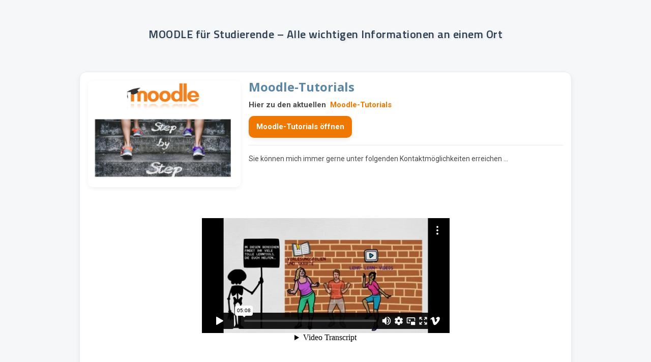

--- FILE ---
content_type: text/html; charset=utf-8
request_url: https://uk-essen.cloud.opencampus.net/de/node/594935
body_size: 21255
content:
<!DOCTYPE html>
<html lang="de" dir="ltr" prefix="content: http://purl.org/rss/1.0/modules/content/ dc: http://purl.org/dc/terms/ foaf: http://xmlns.com/foaf/0.1/ og: http://ogp.me/ns# rdfs: http://www.w3.org/2000/01/rdf-schema# sioc: http://rdfs.org/sioc/ns# sioct: http://rdfs.org/sioc/types# skos: http://www.w3.org/2004/02/skos/core# xsd: http://www.w3.org/2001/XMLSchema#">
<head>
  <link rel="profile" href="http://www.w3.org/1999/xhtml/vocab" />
  <meta name="viewport" content="width=device-width, initial-scale=1.0">
  <meta http-equiv="Content-Type" content="text/html; charset=utf-8" />
<meta name="Generator" content="Drupal 7 (http://drupal.org)" />
<link rel="canonical" href="/de/moodle" />
<link rel="shortlink" href="/de/node/594935" />
<link rel="shortcut icon" href="https://uk-essen.cloud.opencampus.net/sites/all/themes/opencampus/mpi_jena_theme/bootstrap_oc/favicon.ico" type="image/vnd.microsoft.icon" />
  <title>MOODLE für Studierende – Alle wichtigen Informationen an einem Ort | Medizinische Fakultät der Universität Duisburg Essen</title>
  <style>
@import url("https://uk-essen.cloud.opencampus.net/modules/system/system.base.css?t8rdh6");
</style>
<style>
@import url("https://uk-essen.cloud.opencampus.net/sites/all/modules/contrib/date/date_api/date.css?t8rdh6");
@import url("https://uk-essen.cloud.opencampus.net/sites/all/modules/contrib/date/date_popup/themes/datepicker.1.7.css?t8rdh6");
@import url("https://uk-essen.cloud.opencampus.net/sites/all/modules/contrib/date/date_repeat_field/date_repeat_field.css?t8rdh6");
@import url("https://uk-essen.cloud.opencampus.net/modules/field/theme/field.css?t8rdh6");
@import url("https://uk-essen.cloud.opencampus.net/sites/all/modules/contrib/field_hidden/field_hidden.css?t8rdh6");
@import url("https://uk-essen.cloud.opencampus.net/sites/all/modules/contrib/message/message_example/css/message_example.css?t8rdh6");
@import url("https://uk-essen.cloud.opencampus.net/modules/node/node.css?t8rdh6");
@import url("https://uk-essen.cloud.opencampus.net/sites/all/modules/opencampus/oc_content/css/oc_content.css?t8rdh6");
@import url("https://uk-essen.cloud.opencampus.net/sites/all/modules/opencampus/oc_evaluation/css/oc_evaluation.css?t8rdh6");
@import url("https://uk-essen.cloud.opencampus.net/sites/all/modules/opencampus/oc_message/css/menu_badges_navbar.css?t8rdh6");
@import url("https://uk-essen.cloud.opencampus.net/sites/all/modules/opencampus/oc_style/css/oc_style.css?t8rdh6");
@import url("https://uk-essen.cloud.opencampus.net/sites/all/modules/opencampus/oc_evaluation/modules/oc_event_evaluation/css/oc_event_evaluation.css?t8rdh6");
@import url("https://uk-essen.cloud.opencampus.net/sites/all/modules/contrib/views/css/views.css?t8rdh6");
@import url("https://uk-essen.cloud.opencampus.net/sites/all/modules/contrib/ckeditor/css/ckeditor.css?t8rdh6");
@import url("https://uk-essen.cloud.opencampus.net/sites/all/modules/contrib/media/modules/media_wysiwyg/css/media_wysiwyg.base.css?t8rdh6");
</style>
<style>
@import url("https://uk-essen.cloud.opencampus.net/sites/all/modules/contrib/ctools/css/ctools.css?t8rdh6");
@import url("https://uk-essen.cloud.opencampus.net/sites/all/modules/contrib/page_throbber/assets/page_throbber.css?t8rdh6");
@import url("https://uk-essen.cloud.opencampus.net/sites/all/modules/contrib/panels/css/panels.css?t8rdh6");
@import url("https://uk-essen.cloud.opencampus.net/sites/all/modules/contrib/shib_auth/shib_auth.css?t8rdh6");
@import url("https://uk-essen.cloud.opencampus.net/sites/all/modules/opencampus/oc_event/css/oc_event.css?t8rdh6");
@import url("https://uk-essen.cloud.opencampus.net/sites/all/modules/contrib/responsive_menus/styles/google_nexus/css/responsive_menus_google_nexus.css?t8rdh6");
@import url("https://uk-essen.cloud.opencampus.net/sites/all/libraries/GoogleNexusWebsiteMenu/css/component.css?t8rdh6");
</style>
<link type="text/css" rel="stylesheet" href="//cdn.jsdelivr.net/bootswatch/3.3.7/yeti/bootstrap.css" media="all" />
<style>
@import url("https://uk-essen.cloud.opencampus.net/sites/all/themes/contrib/bootstrap/css/3.3.7/overrides-yeti.min.css?t8rdh6");
@import url("https://uk-essen.cloud.opencampus.net/sites/all/themes/opencampus/mpi_jena_theme/bootstrap_oc/css/style.css?t8rdh6");
</style>
<style>
@import url("https://uk-essen.cloud.opencampus.net/sites/default/files/css_injector/css_injector_1.css?t8rdh6");
@import url("https://uk-essen.cloud.opencampus.net/sites/default/files/css_injector/css_injector_2.css?t8rdh6");
@import url("https://uk-essen.cloud.opencampus.net/sites/default/files/css_injector/css_injector_12.css?t8rdh6");
@import url("https://uk-essen.cloud.opencampus.net/sites/default/files/css_injector/css_injector_18.css?t8rdh6");
@import url("https://uk-essen.cloud.opencampus.net/sites/default/files/css_injector/css_injector_25.css?t8rdh6");
@import url("https://uk-essen.cloud.opencampus.net/sites/default/files/css_injector/css_injector_26.css?t8rdh6");
@import url("https://uk-essen.cloud.opencampus.net/sites/default/files/css_injector/css_injector_27.css?t8rdh6");
</style>
  <!-- HTML5 element support for IE6-8 -->
  <!--[if lt IE 9]>
    <script src="https://cdn.jsdelivr.net/html5shiv/3.7.3/html5shiv-printshiv.min.js"></script>
  <![endif]-->
  <script src="https://uk-essen.cloud.opencampus.net/sites/all/modules/contrib/jquery_update/replace/jquery/1.10/jquery.min.js?v=1.10.2"></script>
<script src="https://uk-essen.cloud.opencampus.net/misc/jquery-extend-3.4.0.js?v=1.10.2"></script>
<script src="https://uk-essen.cloud.opencampus.net/misc/jquery-html-prefilter-3.5.0-backport.js?v=1.10.2"></script>
<script src="https://uk-essen.cloud.opencampus.net/misc/jquery.once.js?v=1.2"></script>
<script src="https://uk-essen.cloud.opencampus.net/misc/drupal.js?t8rdh6"></script>
<script src="https://uk-essen.cloud.opencampus.net/sites/all/modules/contrib/highcharttable/js/highcharttable.js?t8rdh6"></script>
<script src="//cdn.jsdelivr.net/bootstrap/3.3.7/js/bootstrap.js"></script>
<script src="https://uk-essen.cloud.opencampus.net/sites/all/modules/opencampus/oc_accesscontrol/js/script.js?t8rdh6"></script>
<script src="https://uk-essen.cloud.opencampus.net/sites/all/modules/opencampus/oc_accesscontrol/js/jquery.blockUI.js?t8rdh6"></script>
<script src="https://uk-essen.cloud.opencampus.net/sites/all/modules/opencampus/oc_accesscontrol/oc_accesscontrol_event_management/../js/jquery.blockUI.js?t8rdh6"></script>
<script src="https://uk-essen.cloud.opencampus.net/sites/all/modules/opencampus/oc_accesscontrol/oc_accesscontrol_user_activity/js/script.js?t8rdh6"></script>
<script src="https://uk-essen.cloud.opencampus.net/sites/all/modules/opencampus/oc_accesscontrol/oc_accesscontrol_user_activity/../js/jquery.blockUI.js?t8rdh6"></script>
<script src="https://uk-essen.cloud.opencampus.net/sites/all/modules/opencampus/oc_evaluation/js/oc_evaluation.js?t8rdh6"></script>
<script src="https://uk-essen.cloud.opencampus.net/sites/default/files/languages/de_gWjcxdyjvevVFzrdCnufbt61ozACdoix3BP327oCmH4.js?t8rdh6"></script>
<script src="https://uk-essen.cloud.opencampus.net/sites/all/modules/contrib/behavior_weights/behavior_weights.js?t8rdh6"></script>
<script src="https://uk-essen.cloud.opencampus.net/sites/all/modules/contrib/page_throbber/assets/page_throbber.js?t8rdh6"></script>
<script src="https://uk-essen.cloud.opencampus.net/sites/all/modules/contrib/page_throbber/assets/spin.min.js?t8rdh6"></script>
<script src="https://uk-essen.cloud.opencampus.net/sites/all/modules/contrib/responsive_menus/styles/google_nexus/js/responsive_menus_google_nexus.js?t8rdh6"></script>
<script src="https://uk-essen.cloud.opencampus.net/sites/all/libraries/GoogleNexusWebsiteMenu/js/gnmenu.js?t8rdh6"></script>
<script src="https://uk-essen.cloud.opencampus.net/sites/all/libraries/GoogleNexusWebsiteMenu/js/classie.js?t8rdh6"></script>
<script src="https://uk-essen.cloud.opencampus.net/sites/all/modules/contrib/matomo/matomo.js?t8rdh6"></script>
<script>var _paq = _paq || [];(function(){var u=(("https:" == document.location.protocol) ? "https://piwik.cloud.opencampus.net/" : "https://piwik.cloud.opencampus.net/");_paq.push(["setSiteId", "41"]);_paq.push(["setTrackerUrl", u+"matomo.php"]);_paq.push(["setDoNotTrack", 1]);_paq.push(["trackPageView"]);_paq.push(["setIgnoreClasses", ["no-tracking","colorbox"]]);_paq.push(["enableLinkTracking"]);var d=document,g=d.createElement("script"),s=d.getElementsByTagName("script")[0];g.type="text/javascript";g.defer=true;g.async=true;g.src=u+"matomo.js";s.parentNode.insertBefore(g,s);})();</script>
<script src="https://uk-essen.cloud.opencampus.net/sites/all/modules/contrib/piwik/piwik.js?t8rdh6"></script>
<script>var _paq = _paq || [];(function(){var u=(("https:" == document.location.protocol) ? "https://piwik.cloud.opencampus.net/" : "https://piwik.cloud.opencampus.net/");_paq.push(["setSiteId", "41"]);_paq.push(["setTrackerUrl", u+"piwik.php"]);_paq.push(["setDoNotTrack", 1]);_paq.push(["trackPageView"]);_paq.push(["setIgnoreClasses", ["no-tracking","colorbox"]]);_paq.push(["enableLinkTracking"]);var d=document,g=d.createElement("script"),s=d.getElementsByTagName("script")[0];g.type="text/javascript";g.defer=true;g.async=true;g.src=u+"piwik.js";s.parentNode.insertBefore(g,s);})();</script>
<script src="https://uk-essen.cloud.opencampus.net/sites/all/themes/opencampus/mpi_jena_theme/bootstrap_oc/js/bootstrap-hover-dropdown.min.js?t8rdh6"></script>
<script src="https://uk-essen.cloud.opencampus.net/sites/all/themes/opencampus/mpi_jena_theme/bootstrap_oc/js/script.js?t8rdh6"></script>
<script>jQuery.extend(Drupal.settings, {"basePath":"\/","pathPrefix":"de\/","setHasJsCookie":0,"ajaxPageState":{"theme":"bootstrap_oc","theme_token":"by3SQ6lPgRJaN4-eFy--vd6JTHn7s8NGCItwZqtm2r8","js":{"sites\/all\/themes\/contrib\/bootstrap\/js\/bootstrap.js":1,"sites\/all\/modules\/contrib\/jquery_update\/replace\/jquery\/1.10\/jquery.min.js":1,"misc\/jquery-extend-3.4.0.js":1,"misc\/jquery-html-prefilter-3.5.0-backport.js":1,"misc\/jquery.once.js":1,"misc\/drupal.js":1,"sites\/all\/modules\/contrib\/highcharttable\/js\/highcharttable.js":1,"\/\/cdn.jsdelivr.net\/bootstrap\/3.3.7\/js\/bootstrap.js":1,"sites\/all\/modules\/opencampus\/oc_accesscontrol\/js\/script.js":1,"sites\/all\/modules\/opencampus\/oc_accesscontrol\/js\/jquery.blockUI.js":1,"sites\/all\/modules\/opencampus\/oc_accesscontrol\/oc_accesscontrol_event_management\/..\/js\/jquery.blockUI.js":1,"sites\/all\/modules\/opencampus\/oc_accesscontrol\/oc_accesscontrol_user_activity\/js\/script.js":1,"sites\/all\/modules\/opencampus\/oc_accesscontrol\/oc_accesscontrol_user_activity\/..\/js\/jquery.blockUI.js":1,"sites\/all\/modules\/opencampus\/oc_evaluation\/js\/oc_evaluation.js":1,"public:\/\/languages\/de_gWjcxdyjvevVFzrdCnufbt61ozACdoix3BP327oCmH4.js":1,"sites\/all\/modules\/contrib\/behavior_weights\/behavior_weights.js":1,"sites\/all\/modules\/contrib\/page_throbber\/assets\/page_throbber.js":1,"sites\/all\/modules\/contrib\/page_throbber\/assets\/spin.min.js":1,"sites\/all\/modules\/contrib\/responsive_menus\/styles\/google_nexus\/js\/responsive_menus_google_nexus.js":1,"sites\/all\/libraries\/GoogleNexusWebsiteMenu\/js\/gnmenu.js":1,"sites\/all\/libraries\/GoogleNexusWebsiteMenu\/js\/classie.js":1,"sites\/all\/modules\/contrib\/matomo\/matomo.js":1,"0":1,"sites\/all\/modules\/contrib\/piwik\/piwik.js":1,"1":1,"sites\/all\/themes\/opencampus\/mpi_jena_theme\/bootstrap_oc\/js\/bootstrap-hover-dropdown.min.js":1,"sites\/all\/themes\/opencampus\/mpi_jena_theme\/bootstrap_oc\/js\/script.js":1},"css":{"modules\/system\/system.base.css":1,"sites\/all\/modules\/contrib\/date\/date_api\/date.css":1,"sites\/all\/modules\/contrib\/date\/date_popup\/themes\/datepicker.1.7.css":1,"sites\/all\/modules\/contrib\/date\/date_repeat_field\/date_repeat_field.css":1,"modules\/field\/theme\/field.css":1,"sites\/all\/modules\/contrib\/field_hidden\/field_hidden.css":1,"sites\/all\/modules\/contrib\/message\/message_example\/css\/message_example.css":1,"modules\/node\/node.css":1,"sites\/all\/modules\/opencampus\/oc_content\/css\/oc_content.css":1,"sites\/all\/modules\/opencampus\/oc_evaluation\/css\/oc_evaluation.css":1,"sites\/all\/modules\/opencampus\/oc_message\/css\/menu_badges_navbar.css":1,"sites\/all\/modules\/opencampus\/oc_style\/css\/oc_style.css":1,"sites\/all\/modules\/opencampus\/oc_evaluation\/modules\/oc_event_evaluation\/css\/oc_event_evaluation.css":1,"sites\/all\/modules\/contrib\/views\/css\/views.css":1,"sites\/all\/modules\/contrib\/ckeditor\/css\/ckeditor.css":1,"sites\/all\/modules\/contrib\/media\/modules\/media_wysiwyg\/css\/media_wysiwyg.base.css":1,"sites\/all\/modules\/contrib\/ctools\/css\/ctools.css":1,"sites\/all\/modules\/contrib\/page_throbber\/assets\/page_throbber.css":1,"sites\/all\/modules\/contrib\/panels\/css\/panels.css":1,"sites\/all\/modules\/contrib\/shib_auth\/shib_auth.css":1,"sites\/all\/modules\/opencampus\/oc_event\/css\/oc_event.css":1,"sites\/all\/modules\/contrib\/responsive_menus\/styles\/google_nexus\/css\/responsive_menus_google_nexus.css":1,"sites\/all\/libraries\/GoogleNexusWebsiteMenu\/css\/component.css":1,"\/\/cdn.jsdelivr.net\/bootswatch\/3.3.7\/yeti\/bootstrap.css":1,"sites\/all\/themes\/contrib\/bootstrap\/css\/3.3.7\/overrides-yeti.min.css":1,"sites\/all\/themes\/opencampus\/mpi_jena_theme\/bootstrap_oc\/css\/style.css":1,"public:\/\/css_injector\/css_injector_1.css":1,"public:\/\/css_injector\/css_injector_2.css":1,"public:\/\/css_injector\/css_injector_12.css":1,"public:\/\/css_injector\/css_injector_18.css":1,"public:\/\/css_injector\/css_injector_25.css":1,"public:\/\/css_injector\/css_injector_26.css":1,"public:\/\/css_injector\/css_injector_27.css":1}},"oc_event_global":{"time_step":"15"},"oc_location_global":{"time_step":"15"},"page_throbber":{"pages":{"page_throbber_page_row_1":{"page_throbber_page_message_1":"Ihre Daten werden geladen, wir bitten um etwas Geduld. \/ Your data is being loaded, please be patient.","page_throbber_page_vis_1":"1","page_throbber_page_path_1":"oc_event\/tree_book","page_throbber_page_buttons_1":""},"page_throbber_page_row_2":{"page_throbber_page_message_2":"Bitte warten \u2026 ","page_throbber_page_vis_2":"1","page_throbber_page_path_2":"","page_throbber_page_buttons_2":""}},"buttons":[],"close":0},"responsive_menus":[{"selectors":"#main-menu","use_ecoicons":"1","icons":["\\ue005","\\ue006"],"icon_fallback":"\u0026#57347;","responsive_menus_style":"google_nexus"}],"matomo":{"trackMailto":1},"currentPath":"node\/594935","currentPathIsAdmin":false,"piwik":{"trackMailto":1},"highcharttable":{"global":{"use-patched-library":1,"animation":"","contextual-links":"off","contextual-links-exclude-pages":"admin\/*\r\n~admin\/reports\/access-denied\r\n~admin\/reports\/page*\r\n~admin\/reports\/referrers\r\n~admin\/reports\/search\r\n~admin\/reports\/visitors"}},"bootstrap":{"anchorsFix":"0","anchorsSmoothScrolling":"0","formHasError":1,"popoverEnabled":1,"popoverOptions":{"animation":1,"html":0,"placement":"right","selector":"","trigger":"click","triggerAutoclose":1,"title":"","content":"","delay":0,"container":"body"},"tooltipEnabled":1,"tooltipOptions":{"animation":1,"html":0,"placement":"auto left","selector":"","trigger":"hover focus","delay":0,"container":"body"}}});</script>
</head>
<body class="html not-front not-logged-in no-sidebars page-node page-node- page-node-594935 node-type-page oc-event i18n-de">
  <div id="skip-link">
    <a href="#main-content" class="element-invisible element-focusable">Direkt zum Inhalt</a>
  </div>
    <!--
<header id="navbar" role="banner" class="container-fluid">
  <div class="container-fluid">
    <div class="navbar-header col-xs-6 col-md-4">
          	        <div class="logo-wrapper clearfix">
          <a class="logo navbar-btn pull-left" href="/de" title="Startseite">
            <img src="https://uk-essen.cloud.opencampus.net/sites/all/themes/opencampus/mpi_jena_theme/bootstrap_oc/images/LogoMedFak_Button.svg" alt="Startseite" />
    				<div class='navbar-logo-text'>Medizinische Fakultät der<br>Universität Duisburg Essen</div>
          </a>
        </div>
   		    </div>

        <div class="logo-sec-wrapper"></div>
  </div>
</header>
-->
<div class="main-container container-fluid">

  <header role="banner" id="page-header">
    
      </header> <!-- /#page-header -->

  <div class="row">

    
    <section class="col-sm-12">
                  <a id="main-content"></a>
                    <h1 class="page-header">MOODLE für Studierende – Alle wichtigen Informationen an einem Ort</h1>
                                                                      <div class="content-wrapper">
          <div class="content-l c1">  <div class="region region-content">
    <section id="block-system-main" class="block block-system clearfix">

      
  <article id="node-594935" class="node node-page clearfix" about="/de/moodle" typeof="sioc:Item foaf:Document">
    <header>
            <span property="dc:title" content="MOODLE für Studierende – Alle wichtigen Informationen an einem Ort" class="rdf-meta element-hidden"></span>      </header>
    <div class="field field-name-body field-type-text-with-summary field-label-hidden"><div class="field-items"><div class="field-item even" property="content:encoded"><link href="https://fonts.googleapis.com/css2?family=Titillium+Web:wght@200;300;600;700&amp;display=swap" rel="stylesheet" /><style type="text/css">
<!--/*--><![CDATA[/* ><!--*/
:root{
  --braun:#4A413A; --orange:#EF7900; --gruen:#9AB938; --blau:#5A87A6;
  --text:#1f1f1f; --muted:#6f6f6f; --surface:#fff; --bg:#f6f7f9; --ring:rgba(90,135,166,.35);
}
*{box-sizing:border-box}
html,body{height:100%}
body{
  margin:0; padding:20px;
  font-family:'Titillium Web',system-ui,-apple-system,Segoe UI,Roboto,Arial,sans-serif;
  background:var(--bg); color:var(--text);
}

/* Wrapper */
.dash-wrap{max-width:1000px;margin:0 auto;padding:0 16px}

/* Card */
.dash-card{
  background:var(--surface); border:1px solid #e9eaed; border-radius:14px;
  box-shadow:0 4px 12px rgba(0,0,0,.06); padding:16px; margin:12px 0;
}

/* Headings */
h2{margin:0 0 10px; font-size:clamp(20px,2.6vw,24px); color:var(--blau); font-weight:800}
p{margin:10px 0; line-height:1.6}
hr{border:none; height:1px; background:#e9eaed; margin:14px 0}

/* Media block (image + text/links) */
.media-row{
  display:grid; grid-template-columns: 300px 1fr; gap:16px; align-items:start;
}
.media-row img{width:100%; height:auto; border-radius:10px; box-shadow:0 3px 10px rgba(0,0,0,.06)}
@media (max-width:760px){
  .media-row{grid-template-columns:1fr}
}

/* Buttons */
.btn{
  display:inline-block; padding:10px 14px; border-radius:10px; font-weight:800;
  color:#fff; background:var(--orange); text-decoration:none; box-shadow:0 3px 10px rgba(0,0,0,.08);
  transition:.18s;
}
.btn:hover{filter:brightness(.95)}
.btn-row{display:flex; flex-wrap:wrap; gap:10px; margin:10px 0}

/* Contact card */
.contact-title{margin:0 0 6px; font-weight:800; color:var(--braun)}
.contact-sub{margin:0 0 10px; color:var(--muted); font-size:14px}
.contact-list{list-style:none; padding:0; margin:8px 0 0}
.contact-list li{margin:4px 0}

/* Link styling */
a{color:var(--orange); text-decoration:none}
a:hover{text-decoration:underline}

/*--><!]]>*/
</style><div class="dash-wrap"><!-- Card 1: Bild + Links -->
<section class="dash-card"><div class="media-row">
<div><img alt="Moodle / E-Learning Illustration" src="https://uk-essen.cloud.opencampus.net/sites/default/files/09-08-_2022_10-43-19_1.jpg" /></div>

<div>
<h2>Moodle-Tutorials</h2>

<p><strong>Hier zu den aktuellen  <a href="https://uni-duisburg-essen.sciebo.de/s/8SNtRlY9ykzDoiq" rel="noopener" target="_blank">Moodle-Tutorials</a> </strong></p>

<div class="btn-row"><a class="btn" href="https://uni-duisburg-essen.sciebo.de/s/8SNtRlY9ykzDoiq" rel="noopener" target="_blank">Moodle-Tutorials öffnen</a></div>

<hr /><p><span style="font-size:14px">Sie können mich immer gerne unter folgenden Kontaktmöglichkeiten erreichen …</span></p>
</div>
</div>

<p class="rtecenter"><br /><iframe allow="autoplay; fullscreen; picture-in-picture; clipboard-write; encrypted-media; web-share" frameborder="0" height="280" referrerpolicy="strict-origin-when-cross-origin" scrolling="no" src="https://player.vimeo.com/video/812044031?h=85bccdc03b&amp;title=0&amp;byline=0&amp;portrait=0&amp;badge=0&amp;autopause=0&amp;player_id=0&amp;app_id=58479" title="Einführung - Moodle für Studierende" width="488"></iframe></p>

<p> </p>
</section><!-- Card 2: Kontakt --><section class="dash-card"><h2>Kontakt</h2>

<p class="contact-title">(Dipl.-Päd.) Daniela Mäker</p>

<p class="contact-sub">Referentin für Digitalisierung in der Lehre - Studiendekanat der Medizinischen Fakultät der Universität Duisburg-Essen</p>

<ul class="contact-list"><li>Dekanatsgebäude EG/Raum 7 – Uniklinikumsgelände (Hufelandstrasse 55)</li>
	<li>Tel.: 0201/723-1314</li>
	<li>Fax : 0201/723-6724</li>
	<li><a href="mailto:daniela.maeker@uk-essen.de">daniela.maeker@uk-essen.de</a></li>
</ul></section></div>
</div></div></div>    </article>

</section>
  </div>
</div>
        </div>
          </section>

    
  </div>
</div>

  <script src="https://uk-essen.cloud.opencampus.net/sites/all/themes/contrib/bootstrap/js/bootstrap.js?t8rdh6"></script>
</body>
</html>


--- FILE ---
content_type: text/html; charset=UTF-8
request_url: https://player.vimeo.com/video/812044031?h=85bccdc03b&title=0&byline=0&portrait=0&badge=0&autopause=0&player_id=0&app_id=58479
body_size: 6507
content:
<!DOCTYPE html>
<html lang="en">
<head>
  <meta charset="utf-8">
  <meta name="viewport" content="width=device-width,initial-scale=1,user-scalable=yes">
  
  <link rel="canonical" href="https://player.vimeo.com/video/812044031?h=85bccdc03b">
  <meta name="googlebot" content="noindex,indexifembedded">
  
  
  <title>Einführung - Moodle für Studierende on Vimeo</title>
  <style>
      body, html, .player, .fallback {
          overflow: hidden;
          width: 100%;
          height: 100%;
          margin: 0;
          padding: 0;
      }
      .fallback {
          
              background-color: transparent;
          
      }
      .player.loading { opacity: 0; }
      .fallback iframe {
          position: fixed;
          left: 0;
          top: 0;
          width: 100%;
          height: 100%;
      }
  </style>
  <link rel="modulepreload" href="https://f.vimeocdn.com/p/4.46.25/js/player.module.js" crossorigin="anonymous">
  <link rel="modulepreload" href="https://f.vimeocdn.com/p/4.46.25/js/vendor.module.js" crossorigin="anonymous">
  <link rel="preload" href="https://f.vimeocdn.com/p/4.46.25/css/player.css" as="style">
</head>

<body>


<div class="vp-placeholder">
    <style>
        .vp-placeholder,
        .vp-placeholder-thumb,
        .vp-placeholder-thumb::before,
        .vp-placeholder-thumb::after {
            position: absolute;
            top: 0;
            bottom: 0;
            left: 0;
            right: 0;
        }
        .vp-placeholder {
            visibility: hidden;
            width: 100%;
            max-height: 100%;
            height: calc(634 / 1366 * 100vw);
            max-width: calc(1366 / 634 * 100vh);
            margin: auto;
        }
        .vp-placeholder-carousel {
            display: none;
            background-color: #000;
            position: absolute;
            left: 0;
            right: 0;
            bottom: -60px;
            height: 60px;
        }
    </style>

    

    
        <style>
            .vp-placeholder-thumb {
                overflow: hidden;
                width: 100%;
                max-height: 100%;
                margin: auto;
            }
            .vp-placeholder-thumb::before,
            .vp-placeholder-thumb::after {
                content: "";
                display: block;
                filter: blur(7px);
                margin: 0;
                background: url(https://i.vimeocdn.com/video/1641862496-03495c7b67c668fcafb260aee5c58fbe5b76aedf43df8dd4ab0772d9ceeaee4f-d?mw=80&q=85) 50% 50% / contain no-repeat;
            }
            .vp-placeholder-thumb::before {
                 
                margin: -30px;
            }
        </style>
    

    <div class="vp-placeholder-thumb"></div>
    <div class="vp-placeholder-carousel"></div>
    <script>function placeholderInit(t,h,d,s,n,o){var i=t.querySelector(".vp-placeholder"),v=t.querySelector(".vp-placeholder-thumb");if(h){var p=function(){try{return window.self!==window.top}catch(a){return!0}}(),w=200,y=415,r=60;if(!p&&window.innerWidth>=w&&window.innerWidth<y){i.style.bottom=r+"px",i.style.maxHeight="calc(100vh - "+r+"px)",i.style.maxWidth="calc("+n+" / "+o+" * (100vh - "+r+"px))";var f=t.querySelector(".vp-placeholder-carousel");f.style.display="block"}}if(d){var e=new Image;e.onload=function(){var a=n/o,c=e.width/e.height;if(c<=.95*a||c>=1.05*a){var l=i.getBoundingClientRect(),g=l.right-l.left,b=l.bottom-l.top,m=window.innerWidth/g*100,x=window.innerHeight/b*100;v.style.height="calc("+e.height+" / "+e.width+" * "+m+"vw)",v.style.maxWidth="calc("+e.width+" / "+e.height+" * "+x+"vh)"}i.style.visibility="visible"},e.src=s}else i.style.visibility="visible"}
</script>
    <script>placeholderInit(document,  false ,  true , "https://i.vimeocdn.com/video/1641862496-03495c7b67c668fcafb260aee5c58fbe5b76aedf43df8dd4ab0772d9ceeaee4f-d?mw=80\u0026q=85",  1366 ,  634 );</script>
</div>

<div id="player" class="player"></div>
<script>window.playerConfig = {"cdn_url":"https://f.vimeocdn.com","vimeo_api_url":"api.vimeo.com","request":{"files":{"dash":{"cdns":{"akfire_interconnect_quic":{"avc_url":"https://vod-adaptive-ak.vimeocdn.com/exp=1768624618~acl=%2F8080deb6-7663-411a-9dc3-c51e443789c9%2Fpsid%3D3e63f1e0a172c0d496ccc91c2a74e52631fd9b895581052e80ee5ec7a833cb10%2F%2A~hmac=4e82feb1af612e11ac1f343d130884d6a2418834ade3f8f76eb63c2dde37e278/8080deb6-7663-411a-9dc3-c51e443789c9/psid=3e63f1e0a172c0d496ccc91c2a74e52631fd9b895581052e80ee5ec7a833cb10/v2/playlist/av/primary/prot/cXNyPTE/playlist.json?omit=av1-hevc\u0026pathsig=8c953e4f~XP40WlMBDziUH4b7Mn3Z4MzpNuRRenAxcE4pt0NdKY4\u0026qsr=1\u0026r=dXM%3D\u0026rh=2YVCqK","origin":"gcs","url":"https://vod-adaptive-ak.vimeocdn.com/exp=1768624618~acl=%2F8080deb6-7663-411a-9dc3-c51e443789c9%2Fpsid%3D3e63f1e0a172c0d496ccc91c2a74e52631fd9b895581052e80ee5ec7a833cb10%2F%2A~hmac=4e82feb1af612e11ac1f343d130884d6a2418834ade3f8f76eb63c2dde37e278/8080deb6-7663-411a-9dc3-c51e443789c9/psid=3e63f1e0a172c0d496ccc91c2a74e52631fd9b895581052e80ee5ec7a833cb10/v2/playlist/av/primary/prot/cXNyPTE/playlist.json?pathsig=8c953e4f~XP40WlMBDziUH4b7Mn3Z4MzpNuRRenAxcE4pt0NdKY4\u0026qsr=1\u0026r=dXM%3D\u0026rh=2YVCqK"},"fastly_skyfire":{"avc_url":"https://skyfire.vimeocdn.com/1768624618-0x515cafc0689ca4dd2532acd226d095da271701c2/8080deb6-7663-411a-9dc3-c51e443789c9/psid=3e63f1e0a172c0d496ccc91c2a74e52631fd9b895581052e80ee5ec7a833cb10/v2/playlist/av/primary/prot/cXNyPTE/playlist.json?omit=av1-hevc\u0026pathsig=8c953e4f~XP40WlMBDziUH4b7Mn3Z4MzpNuRRenAxcE4pt0NdKY4\u0026qsr=1\u0026r=dXM%3D\u0026rh=2YVCqK","origin":"gcs","url":"https://skyfire.vimeocdn.com/1768624618-0x515cafc0689ca4dd2532acd226d095da271701c2/8080deb6-7663-411a-9dc3-c51e443789c9/psid=3e63f1e0a172c0d496ccc91c2a74e52631fd9b895581052e80ee5ec7a833cb10/v2/playlist/av/primary/prot/cXNyPTE/playlist.json?pathsig=8c953e4f~XP40WlMBDziUH4b7Mn3Z4MzpNuRRenAxcE4pt0NdKY4\u0026qsr=1\u0026r=dXM%3D\u0026rh=2YVCqK"}},"default_cdn":"akfire_interconnect_quic","separate_av":true,"streams":[{"profile":"f3f6f5f0-2e6b-4e90-994e-842d1feeabc0","id":"9d12e525-5ce2-4d15-a4fd-fe6c01b82c1d","fps":29.98,"quality":"720p"},{"profile":"c3347cdf-6c91-4ab3-8d56-737128e7a65f","id":"c97e5152-0e7a-406b-b6c2-2be13f9ca8b0","fps":29.98,"quality":"360p"},{"profile":"f9e4a5d7-8043-4af3-b231-641ca735a130","id":"1b457cc7-cecc-4c30-9ec2-81084eeecbe0","fps":29.98,"quality":"540p"},{"profile":"d0b41bac-2bf2-4310-8113-df764d486192","id":"2f0fa315-e158-42ad-9e2e-9035cb1d5646","fps":29.98,"quality":"240p"}],"streams_avc":[{"profile":"f3f6f5f0-2e6b-4e90-994e-842d1feeabc0","id":"9d12e525-5ce2-4d15-a4fd-fe6c01b82c1d","fps":29.98,"quality":"720p"},{"profile":"c3347cdf-6c91-4ab3-8d56-737128e7a65f","id":"c97e5152-0e7a-406b-b6c2-2be13f9ca8b0","fps":29.98,"quality":"360p"},{"profile":"f9e4a5d7-8043-4af3-b231-641ca735a130","id":"1b457cc7-cecc-4c30-9ec2-81084eeecbe0","fps":29.98,"quality":"540p"},{"profile":"d0b41bac-2bf2-4310-8113-df764d486192","id":"2f0fa315-e158-42ad-9e2e-9035cb1d5646","fps":29.98,"quality":"240p"}]},"hls":{"cdns":{"akfire_interconnect_quic":{"avc_url":"https://vod-adaptive-ak.vimeocdn.com/exp=1768624618~acl=%2F8080deb6-7663-411a-9dc3-c51e443789c9%2Fpsid%3D3e63f1e0a172c0d496ccc91c2a74e52631fd9b895581052e80ee5ec7a833cb10%2F%2A~hmac=4e82feb1af612e11ac1f343d130884d6a2418834ade3f8f76eb63c2dde37e278/8080deb6-7663-411a-9dc3-c51e443789c9/psid=3e63f1e0a172c0d496ccc91c2a74e52631fd9b895581052e80ee5ec7a833cb10/v2/playlist/av/primary/prot/cXNyPTE/playlist.m3u8?omit=av1-hevc-opus\u0026pathsig=8c953e4f~ZV-CUJJ4LbSKP7ekJ0vZmzxka9Jm8-o-mVPpKO1Ex-c\u0026qsr=1\u0026r=dXM%3D\u0026rh=2YVCqK\u0026sf=fmp4","origin":"gcs","url":"https://vod-adaptive-ak.vimeocdn.com/exp=1768624618~acl=%2F8080deb6-7663-411a-9dc3-c51e443789c9%2Fpsid%3D3e63f1e0a172c0d496ccc91c2a74e52631fd9b895581052e80ee5ec7a833cb10%2F%2A~hmac=4e82feb1af612e11ac1f343d130884d6a2418834ade3f8f76eb63c2dde37e278/8080deb6-7663-411a-9dc3-c51e443789c9/psid=3e63f1e0a172c0d496ccc91c2a74e52631fd9b895581052e80ee5ec7a833cb10/v2/playlist/av/primary/prot/cXNyPTE/playlist.m3u8?omit=opus\u0026pathsig=8c953e4f~ZV-CUJJ4LbSKP7ekJ0vZmzxka9Jm8-o-mVPpKO1Ex-c\u0026qsr=1\u0026r=dXM%3D\u0026rh=2YVCqK\u0026sf=fmp4"},"fastly_skyfire":{"avc_url":"https://skyfire.vimeocdn.com/1768624618-0x515cafc0689ca4dd2532acd226d095da271701c2/8080deb6-7663-411a-9dc3-c51e443789c9/psid=3e63f1e0a172c0d496ccc91c2a74e52631fd9b895581052e80ee5ec7a833cb10/v2/playlist/av/primary/prot/cXNyPTE/playlist.m3u8?omit=av1-hevc-opus\u0026pathsig=8c953e4f~ZV-CUJJ4LbSKP7ekJ0vZmzxka9Jm8-o-mVPpKO1Ex-c\u0026qsr=1\u0026r=dXM%3D\u0026rh=2YVCqK\u0026sf=fmp4","origin":"gcs","url":"https://skyfire.vimeocdn.com/1768624618-0x515cafc0689ca4dd2532acd226d095da271701c2/8080deb6-7663-411a-9dc3-c51e443789c9/psid=3e63f1e0a172c0d496ccc91c2a74e52631fd9b895581052e80ee5ec7a833cb10/v2/playlist/av/primary/prot/cXNyPTE/playlist.m3u8?omit=opus\u0026pathsig=8c953e4f~ZV-CUJJ4LbSKP7ekJ0vZmzxka9Jm8-o-mVPpKO1Ex-c\u0026qsr=1\u0026r=dXM%3D\u0026rh=2YVCqK\u0026sf=fmp4"}},"default_cdn":"akfire_interconnect_quic","separate_av":true}},"file_codecs":{"av1":[],"avc":["9d12e525-5ce2-4d15-a4fd-fe6c01b82c1d","c97e5152-0e7a-406b-b6c2-2be13f9ca8b0","1b457cc7-cecc-4c30-9ec2-81084eeecbe0","2f0fa315-e158-42ad-9e2e-9035cb1d5646"],"hevc":{"dvh1":[],"hdr":[],"sdr":[]}},"lang":"en","referrer":"https://uk-essen.cloud.opencampus.net/","cookie_domain":".vimeo.com","signature":"31852024f0d9d587db3bfb153c4e426d","timestamp":1768621018,"expires":3600,"thumb_preview":{"url":"https://videoapi-sprites.vimeocdn.com/video-sprites/image/8a0bbb3d-fb86-4904-bf8f-36e7ba3ad49a.0.jpeg?ClientID=sulu\u0026Expires=1768624618\u0026Signature=e4605a7650e91d693a3bcb96e66e5ccbc7119bce","height":2640,"width":5687,"frame_height":240,"frame_width":517,"columns":11,"frames":120},"currency":"USD","session":"81d8443af43114b0cb0b49343dd89260ee6c43b31768621018","cookie":{"volume":1,"quality":null,"hd":0,"captions":null,"transcript":null,"captions_styles":{"color":null,"fontSize":null,"fontFamily":null,"fontOpacity":null,"bgOpacity":null,"windowColor":null,"windowOpacity":null,"bgColor":null,"edgeStyle":null},"audio_language":null,"audio_kind":null,"qoe_survey_vote":0},"build":{"backend":"31e9776","js":"4.46.25"},"urls":{"js":"https://f.vimeocdn.com/p/4.46.25/js/player.js","js_base":"https://f.vimeocdn.com/p/4.46.25/js","js_module":"https://f.vimeocdn.com/p/4.46.25/js/player.module.js","js_vendor_module":"https://f.vimeocdn.com/p/4.46.25/js/vendor.module.js","locales_js":{"de-DE":"https://f.vimeocdn.com/p/4.46.25/js/player.de-DE.js","en":"https://f.vimeocdn.com/p/4.46.25/js/player.js","es":"https://f.vimeocdn.com/p/4.46.25/js/player.es.js","fr-FR":"https://f.vimeocdn.com/p/4.46.25/js/player.fr-FR.js","ja-JP":"https://f.vimeocdn.com/p/4.46.25/js/player.ja-JP.js","ko-KR":"https://f.vimeocdn.com/p/4.46.25/js/player.ko-KR.js","pt-BR":"https://f.vimeocdn.com/p/4.46.25/js/player.pt-BR.js","zh-CN":"https://f.vimeocdn.com/p/4.46.25/js/player.zh-CN.js"},"ambisonics_js":"https://f.vimeocdn.com/p/external/ambisonics.min.js","barebone_js":"https://f.vimeocdn.com/p/4.46.25/js/barebone.js","chromeless_js":"https://f.vimeocdn.com/p/4.46.25/js/chromeless.js","three_js":"https://f.vimeocdn.com/p/external/three.rvimeo.min.js","vuid_js":"https://f.vimeocdn.com/js_opt/modules/utils/vuid.min.js","hive_sdk":"https://f.vimeocdn.com/p/external/hive-sdk.js","hive_interceptor":"https://f.vimeocdn.com/p/external/hive-interceptor.js","proxy":"https://player.vimeo.com/static/proxy.html","css":"https://f.vimeocdn.com/p/4.46.25/css/player.css","chromeless_css":"https://f.vimeocdn.com/p/4.46.25/css/chromeless.css","fresnel":"https://arclight.vimeo.com/add/player-stats","player_telemetry_url":"https://arclight.vimeo.com/player-events","telemetry_base":"https://lensflare.vimeo.com"},"flags":{"plays":1,"dnt":0,"autohide_controls":0,"preload_video":"metadata_on_hover","qoe_survey_forced":0,"ai_widget":0,"ecdn_delta_updates":0,"disable_mms":0,"check_clip_skipping_forward":0},"country":"US","client":{"ip":"52.15.190.134"},"ab_tests":{"cross_origin_texttracks":{"group":"variant","track":false,"data":null}},"atid":"3066832028.1768621018","ai_widget_signature":"59eac89d9db5087e3fb37578294a935f5ba3bb9f060d27d7b86914e67ea979a9_1768624618","config_refresh_url":"https://player.vimeo.com/video/812044031/config/request?atid=3066832028.1768621018\u0026expires=3600\u0026referrer=https%3A%2F%2Fuk-essen.cloud.opencampus.net%2F\u0026session=81d8443af43114b0cb0b49343dd89260ee6c43b31768621018\u0026signature=31852024f0d9d587db3bfb153c4e426d\u0026time=1768621018\u0026v=1"},"player_url":"player.vimeo.com","video":{"id":812044031,"title":"Einführung - Moodle für Studierende","width":1366,"height":634,"duration":308,"url":"","share_url":"https://vimeo.com/812044031/85bccdc03b","embed_code":"\u003ciframe title=\"vimeo-player\" src=\"https://player.vimeo.com/video/812044031?h=85bccdc03b\" width=\"640\" height=\"360\" frameborder=\"0\" referrerpolicy=\"strict-origin-when-cross-origin\" allow=\"autoplay; fullscreen; picture-in-picture; clipboard-write; encrypted-media; web-share\"   allowfullscreen\u003e\u003c/iframe\u003e","default_to_hd":0,"privacy":"unlisted","embed_permission":"public","thumbnail_url":"https://i.vimeocdn.com/video/1641862496-03495c7b67c668fcafb260aee5c58fbe5b76aedf43df8dd4ab0772d9ceeaee4f-d","owner":{"id":124195400,"name":"Medizinische Fakultät - UME","img":"https://i.vimeocdn.com/portrait/45124888_60x60?sig=082fa8158b82f497da3f85c44eb19ec9ee145390b57a133948c6428d5674fb5a\u0026v=1\u0026region=us","img_2x":"https://i.vimeocdn.com/portrait/45124888_60x60?sig=082fa8158b82f497da3f85c44eb19ec9ee145390b57a133948c6428d5674fb5a\u0026v=1\u0026region=us","url":"https://vimeo.com/user124195400","account_type":"live_premium"},"spatial":0,"live_event":null,"version":{"current":null,"available":[{"id":537277977,"file_id":3577729436,"is_current":true}]},"unlisted_hash":"85bccdc03b","rating":{"id":6},"fps":29.98,"bypass_token":"eyJ0eXAiOiJKV1QiLCJhbGciOiJIUzI1NiJ9.eyJjbGlwX2lkIjo4MTIwNDQwMzEsImV4cCI6MTc2ODYyNDYyMH0.giALerXSXFBdm_MKidvAqpa3GjRIdLezYDvFWdPUcLg","channel_layout":"stereo","ai":0,"locale":""},"user":{"id":0,"team_id":0,"team_origin_user_id":0,"account_type":"none","liked":0,"watch_later":0,"owner":0,"mod":0,"logged_in":0,"private_mode_enabled":0,"vimeo_api_client_token":"eyJhbGciOiJIUzI1NiIsInR5cCI6IkpXVCJ9.eyJzZXNzaW9uX2lkIjoiODFkODQ0M2FmNDMxMTRiMGNiMGI0OTM0M2RkODkyNjBlZTZjNDNiMzE3Njg2MjEwMTgiLCJleHAiOjE3Njg2MjQ2MTgsImFwcF9pZCI6MTE4MzU5LCJzY29wZXMiOiJwdWJsaWMgc3RhdHMifQ.92Hk6hLLqezgo9s9-KCTc22NpALvonSvps-1YnfW3DI"},"view":1,"vimeo_url":"vimeo.com","embed":{"audio_track":"","autoplay":0,"autopause":0,"dnt":0,"editor":0,"keyboard":1,"log_plays":1,"loop":0,"muted":0,"on_site":0,"texttrack":"","transparent":1,"outro":"videos","playsinline":1,"quality":null,"player_id":"0","api":null,"app_id":"58479","color":"00adef","color_one":"000000","color_two":"00adef","color_three":"ffffff","color_four":"000000","context":"embed.main","settings":{"auto_pip":1,"badge":0,"byline":0,"collections":0,"color":0,"force_color_one":0,"force_color_two":0,"force_color_three":0,"force_color_four":0,"embed":1,"fullscreen":1,"like":1,"logo":1,"playbar":1,"portrait":0,"pip":1,"share":0,"spatial_compass":0,"spatial_label":0,"speed":1,"title":0,"volume":1,"watch_later":1,"watch_full_video":1,"controls":1,"airplay":1,"audio_tracks":1,"chapters":1,"chromecast":1,"cc":1,"transcript":1,"quality":1,"play_button_position":0,"ask_ai":0,"skipping_forward":1,"debug_payload_collection_policy":"default"},"create_interactive":{"has_create_interactive":false,"viddata_url":""},"min_quality":null,"max_quality":null,"initial_quality":null,"prefer_mms":1}}</script>
<script>const fullscreenSupported="exitFullscreen"in document||"webkitExitFullscreen"in document||"webkitCancelFullScreen"in document||"mozCancelFullScreen"in document||"msExitFullscreen"in document||"webkitEnterFullScreen"in document.createElement("video");var isIE=checkIE(window.navigator.userAgent),incompatibleBrowser=!fullscreenSupported||isIE;window.noModuleLoading=!1,window.dynamicImportSupported=!1,window.cssLayersSupported=typeof CSSLayerBlockRule<"u",window.isInIFrame=function(){try{return window.self!==window.top}catch(e){return!0}}(),!window.isInIFrame&&/twitter/i.test(navigator.userAgent)&&window.playerConfig.video.url&&(window.location=window.playerConfig.video.url),window.playerConfig.request.lang&&document.documentElement.setAttribute("lang",window.playerConfig.request.lang),window.loadScript=function(e){var n=document.getElementsByTagName("script")[0];n&&n.parentNode?n.parentNode.insertBefore(e,n):document.head.appendChild(e)},window.loadVUID=function(){if(!window.playerConfig.request.flags.dnt&&!window.playerConfig.embed.dnt){window._vuid=[["pid",window.playerConfig.request.session]];var e=document.createElement("script");e.async=!0,e.src=window.playerConfig.request.urls.vuid_js,window.loadScript(e)}},window.loadCSS=function(e,n){var i={cssDone:!1,startTime:new Date().getTime(),link:e.createElement("link")};return i.link.rel="stylesheet",i.link.href=n,e.getElementsByTagName("head")[0].appendChild(i.link),i.link.onload=function(){i.cssDone=!0},i},window.loadLegacyJS=function(e,n){if(incompatibleBrowser){var i=e.querySelector(".vp-placeholder");i&&i.parentNode&&i.parentNode.removeChild(i);let a=`/video/${window.playerConfig.video.id}/fallback`;window.playerConfig.request.referrer&&(a+=`?referrer=${window.playerConfig.request.referrer}`),n.innerHTML=`<div class="fallback"><iframe title="unsupported message" src="${a}" frameborder="0"></iframe></div>`}else{n.className="player loading";var t=window.loadCSS(e,window.playerConfig.request.urls.css),r=e.createElement("script"),o=!1;r.src=window.playerConfig.request.urls.js,window.loadScript(r),r["onreadystatechange"in r?"onreadystatechange":"onload"]=function(){!o&&(!this.readyState||this.readyState==="loaded"||this.readyState==="complete")&&(o=!0,playerObject=new VimeoPlayer(n,window.playerConfig,t.cssDone||{link:t.link,startTime:t.startTime}))},window.loadVUID()}};function checkIE(e){e=e&&e.toLowerCase?e.toLowerCase():"";function n(r){return r=r.toLowerCase(),new RegExp(r).test(e);return browserRegEx}var i=n("msie")?parseFloat(e.replace(/^.*msie (\d+).*$/,"$1")):!1,t=n("trident")?parseFloat(e.replace(/^.*trident\/(\d+)\.(\d+).*$/,"$1.$2"))+4:!1;return i||t}
</script>
<script nomodule>
  window.noModuleLoading = true;
  var playerEl = document.getElementById('player');
  window.loadLegacyJS(document, playerEl);
</script>
<script type="module">try{import("").catch(()=>{})}catch(t){}window.dynamicImportSupported=!0;
</script>
<script type="module">if(!window.dynamicImportSupported||!window.cssLayersSupported){if(!window.noModuleLoading){window.noModuleLoading=!0;var playerEl=document.getElementById("player");window.loadLegacyJS(document,playerEl)}var moduleScriptLoader=document.getElementById("js-module-block");moduleScriptLoader&&moduleScriptLoader.parentElement.removeChild(moduleScriptLoader)}
</script>
<script type="module" id="js-module-block">if(!window.noModuleLoading&&window.dynamicImportSupported&&window.cssLayersSupported){const n=document.getElementById("player"),e=window.loadCSS(document,window.playerConfig.request.urls.css);import(window.playerConfig.request.urls.js_module).then(function(o){new o.VimeoPlayer(n,window.playerConfig,e.cssDone||{link:e.link,startTime:e.startTime}),window.loadVUID()}).catch(function(o){throw/TypeError:[A-z ]+import[A-z ]+module/gi.test(o)&&window.loadLegacyJS(document,n),o})}
</script>

<script type="application/ld+json">{"embedUrl":"https://player.vimeo.com/video/812044031?h=85bccdc03b","thumbnailUrl":"https://i.vimeocdn.com/video/1641862496-03495c7b67c668fcafb260aee5c58fbe5b76aedf43df8dd4ab0772d9ceeaee4f-d?f=webp","name":"Einführung - Moodle für Studierende","description":"This is \"Einführung - Moodle für Studierende\" by \"Medizinische Fakultät - UME\" on Vimeo, the home for high quality videos and the people who love them.","duration":"PT308S","uploadDate":"2023-03-27T09:50:50-04:00","@context":"https://schema.org/","@type":"VideoObject"}</script>

</body>
</html>


--- FILE ---
content_type: text/css
request_url: https://uk-essen.cloud.opencampus.net/sites/default/files/css_injector/css_injector_1.css?t8rdh6
body_size: 4572
content:
/* Footer2 ohne Hintergrundfarbe */
.footer2.container-fluid {
    background-color: transparent !important; /* Kein Hintergrund, bleibt weiß */
    color: #333; /* Standard-Textfarbe für Lesbarkeit */
    padding: 20px 0; /* Etwas Abstand oben und unten */
    text-align: center;
    border-top: 2px solid #ddd; /* Optional: Eine dezente Trennlinie oben */
}

/* Optional: Falls du möchtest, dass der Footer einen leichten Abstand hat */
.footer2 .container {
    max-width: 1200px;
    margin: auto;
    padding: 0 20px;
}

/* Responsives Verhalten */
@media (max-width: 768px) {
    .footer2 .container {
        padding: 0 10px;
    }
}
.page-oc-location-search .week_timeline_tab,
.page-oc-location-search .day_tab,
.page-oc-location-search .week_tab{
    display: none;
}

.node-type-oc-course #oc-event-chain-form .table-responsive {
  overflow-x: visible;
}

.oc-event-chain-table-row .oc-event-chain-start-date input, .oc-event-chain-table-row .oc-event-chain-end-date input {
    width: 100px !important;
}


.page-node-394313 .block-views,
.page-node-394314 .block-views{
    width: 100%;
}
/* Google Font einbinden */
@import url('https://fonts.googleapis.com/css2?family=Titillium+Web:wght@400;600;700&display=swap');

.page-header, .oc-event-info-title {
    font-family: 'Titillium Web', sans-serif; /* Titillium Web als Schriftart */
    font-size: 32px; /* Größere Schrift */
    font-weight: normal; /* Fette Schrift für bessere Lesbarkeit */
    color: #4A413A; /* Wunsch-Blau */
    text-transform: uppercase; /* Optional: Großbuchstaben */
    text-align: center; /* Zentrierte Ausrichtung */
    padding: 10px 0; /* Abstand oben und unten */
  border-bottom: none !important;
    margin: 20px auto; /* Automatische Zentrierung */
    display: block; /* Stellt sicher, dass das Element zentriert wird */
    letter-spacing: 1.5px; /* Erhöht die Lesbarkeit durch größeren Zeichenabstand */
}

/* Responsive Anpassungen */
@media (max-width: 768px) {
    .page-header, .oc-event-info-title {
        font-size: 28px; /* Etwas kleinere Schrift auf Tablets */
    }
}

@media (max-width: 480px) {
    .page-header, .oc-event-info-title {
        font-size: 24px; /* Noch kleinere Schrift auf Smartphones */
    }
}

/* Optional: Schatteneffekt für mehr Tiefe */
.page-header {
    text-shadow: 2px 2px 4px rgba(0, 0, 0, 0.1);
}

/* message on course page */
.node-type-oc-course #oc-event-node .messages--status {
    font-weight: bold;
    color: #1A5197;
    font-size: 20px;
}
/* Stil für den Masquerade-Switch-Link */
.masquerade-switch {
    display: inline-block;
    background-color: #5A87A6; /* Wunsch-Blau */
    color: white !important;
    padding: 10px 15px;
    font-size: 16px;
    border-radius: 5px;
    text-transform: uppercase;
    text-align: center;
    text-decoration: none;
    font-weight: bold;
    transition: all 0.3s ease-in-out;
    box-shadow: 2px 2px 5px rgba(0, 0, 0, 0.2);
  margin-bottom: 20px; /* Abstand nach unten für Trennung */
}

/* Hover-Effekt */
.masquerade-switch:hover {
    background-color: #3E6F8C; /* Dunkleres Blau für Hover */
    box-shadow: 2px 4px 8px rgba(0, 0, 0, 0.3);
    text-decoration: none;
}

/* Optional: Wenn du möchtest, dass der Link als Button dargestellt wird */
.masquerade-switch:before {
    content: "🔑 "; /* Schlüssel-Icon als visuelles Element */
    font-size: 18px;
}

/* Falls der Link im Block-Stil angezeigt werden soll */
.masquerade-container {
    text-align: center;
    margin: 20px 0;
}
.view-hinweis-schulungsunterlagen-best-tigen {
    display: flex;
    justify-content: center; /* Zentriert horizontal */
    align-items: center;
    width: 100%;
    text-align: center;
    padding: 15px;
    box-sizing: border-box;
    margin: 0 auto; /* Stellt sicher, dass der Container mittig bleibt */
    max-width: 800px; /* Maximale Breite für große Bildschirme */
    min-width: 280px; /* Mindestbreite, damit es nicht zu klein wird */
}

/* RESPONSIVE ANPASSUNG für kleine Bildschirme (z. B. iPhone) */
@media (max-width: 480px) {
    .view-hinweis-schulungsunterlagen-best-tigen {
        max-width: 90%; /* Nimmt 90% der Bildschirmbreite ein */
        padding: 10px; /* Weniger Padding für kleinere Screens */
        font-size: 14px; /* Kleinere Schriftgröße */
        flex-direction: column; /* Falls nötig, Inhalt untereinander anordnen */
    }
}


    /* Responsives Verhalten */
    @media (max-width: 768px) {
        .footer .form-control {
            width: 100%;
        }
 

--- FILE ---
content_type: text/css
request_url: https://uk-essen.cloud.opencampus.net/sites/all/modules/opencampus/oc_content/css/oc_content.css?t8rdh6
body_size: 3590
content:
.node-type-oc-content .paragraphs-items-field-occ-paragraph .entity-paragraphs-item {
	display: block;
	overflow: hidden;
}

.paragraphs-items-field-occ-paragraph {
	margin: 10px 0;
}

.form-item-field-occ-paragraph-add-more-type {
  margin-top: 30px;
}

/* paragraph - Grid 1 */
.oc-content-grid-1 {
	color: #fff;
	margin: 20px auto;
	padding-left: 20px;
	padding-right: 20px;
	width: auto;
	float: none;
	display: block;
	padding-top: 20px;
	padding-bottom: 20px;
	overflow: hidden;
	font-size: 16px;
}
.oc-content-grid-1 .oc-content-grid-1-inner {
	width: auto;
	float: none;
	display: block;
	margin-right: auto;
	margin-left: auto;
	padding-left: 10px;
	padding-right: 10px;
	padding-top: 10px;
	padding-bottom: 10px;
	overflow: hidden;
}

.oc-content-grid-1 .two-thirds {
	width: 66%;
	float: left;
	clear: none;
	text-align: inherit;
	margin-left: 0%;
	margin-right: 2%;
}

.oc-content-grid-1 .one-third {
	width: 32%;
	float: left;
	clear: none;
	text-align: inherit;
	margin-left: 0%;
	margin-right: 0%;
}

.oc-content-grid-1 .two-thirds .field-name-field-oc-paragraph-link a {
	color: #fff;
	position: relative;
	display: inline-block;
	padding: 15px 25px;
	margin: 20px 0;
	font-weight: 700;
	border-width: 2px;
	border-style: solid;
	border-color: #fff;
	text-decoration: none;
}
.oc-content-grid-1 .two-thirds .field-name-field-oc-paragraph-link a:hover {
	text-decoration: underline;
}

.oc-content-grid-1-image-left .two-thirds {
	margin-left: 2%;
	margin-right: 0%;
}

.oc-content-grid-1-image-left .two-thirds .field-name-field-oc-paragraph-link a {
	float: right;
}

/* paragraph - Grid 3 columns */
.oc-content-grid-3 .one-third {
	float: left;
	clear: none;
	text-align: inherit;
	width: 32%;
	margin-left: 0;
	margin-right: 2%;
}

.oc-content-grid-3 .one-third-last {
	width: 32%;
	margin-left: 0;
	margin-right: 0;
}

.oc-content-grid-3 .one-third .field-name-field-oc-paragraph-image img {
	width: 100%;
}

.oc-content-grid-3 .one-third figure {
	position: relative;
	overflow: hidden;
	margin: 20px 0;
	display: block;
}

.oc-content-grid-3 figure.linkable figcaption {
	background: transparent;
	bottom: 0px;
	left: 10px;
	right: 0;
	width: 101%;
	padding: 0;
	display: table;
	position: absolute;
}

.oc-content-grid-3 figure.linkable figcaption .field-name-field-oc-paragraph-link {
	background: rgba(97,94,155,0.6) !important;
	font-size: 22px;
	font-size: 1.25rem;
	padding: 20px 20px 20px 40px;
	font-weight: 300;
	-webkit-transition: background 300ms ease-in-out;
	transition: background 300ms ease-in-out;
	left: -10px;
	position: relative;
	display: table-cell;
	vertical-align: middle;
}

.oc-content-grid-3 figure.linkable figcaption .field-name-field-oc-paragraph-link:hover {
	background: rgba(97,94,155,0.8) !important;
}

.oc-content-grid-3 figure.linkable figcaption .field-name-field-oc-paragraph-link a {
	font-size: 18px;
	color: #FFF;
}

/* paragraph - Accordion */
.oc-content-accordion .accordion-item-head {
	position: relative;
	border-bottom: 1px solid #adb2b6;
	background: #615E9B;
	color: #fff;
	cursor: pointer;
	padding: 5px 15px;
}
.oc-content-accordion .accordion-item-head .glyphicon {
	margin-right: 10px;
}
.oc-content-accordion .accordion-item-head a {
	color: #fff;
}
.oc-content-accordion .accordion-item-body .panel-body {
	margin-top: 0px;
}



@media screen and (max-width: 1060px) {
	.oc-content-grid-1 .two-thirds {
		width: 98%;
	}

	.oc-content-grid-1 .one-third {
		width: 98%;
	}
	
	.oc-content-grid-3 .one-third {
		width: 98%;
	}
}


--- FILE ---
content_type: text/css
request_url: https://uk-essen.cloud.opencampus.net/sites/all/modules/opencampus/oc_evaluation/css/oc_evaluation.css?t8rdh6
body_size: 4607
content:
@import url(//netdna.bootstrapcdn.com/font-awesome/3.2.1/css/font-awesome.css);
.entity-entityform .content .field,
.entityform .form-wrapper:not(.form-actions) {
  padding-top: 15px;
  padding-bottom: 15px;
  border-bottom: solid 1px #eee;
}

.entity-entityform .submitted {
  display: none;
}

.entity-entityform .content .field.field-name-field-oc-evaluation {
  display: none;
}

.entityform .form-wrapper label,
.entity-entityform .content .field-label {
  margin-bottom: 7px;
}

.field-widget-stars div.fivestar-widget .cancel,
.field-widget-stars div.fivestar-widget .star,
.field-type-fivestar div.fivestar-widget-static .star {
  background: none;
  width: 2em;
  height: 2em;
  text-indent: inherit;
}

.field-widget-stars div.fivestar-widget .cancel a,
.field-widget-stars div.fivestar-widget .star a,
.field-type-fivestar div.fivestar-widget-static .star span,
.field-type-fivestar div.fivestar-widget-static .star span.on,
.field-type-fivestar div.fivestar-widget-static .star span.off {
  background: none;
  color: transparent;
}

.field-widget-stars div.fivestar-widget .star a:before,
.field-type-fivestar div.fivestar-widget-static .star span:before {
  font-family: FontAwesome;
  display: inline-block;
  content: "\f005";
  position: absolute;
  font-size: 2em;
  color: #ddd;
}

.field-widget-stars div.fivestar-widget .star.on a:before,
.field-type-fivestar div.fivestar-widget-static .star span.on:before {
  color: #ffd700;
}

.field-type-fivestar .fivestar-average-stars .description {
  display: none;
}

.view-evaluation-list-for-user .views-row {
  border: 1px solid;
  margin: 10px 5px;
  padding: 10px;
}

.evaluation-create-widget .form-radios label.option .form-required {
  display: none;
}

.field-widget-oc-evaluation-note .form-radios {
  display: none;
}

.field-widget-oc-evaluation-note .oc-evaluation-note-elements {
  display: inline-block;
}

.field-widget-oc-evaluation-note .oc-evaluation-note-elements .element {
  display: inline-block;
  height: 2.5em;
  width: 2.5em;
  line-height: 2.5em;
  text-align: center;
  position: relative;
  margin-top: 0.4em;
  margin-right: 4px;
  border-radius: 4px;
  box-sizing: border-box;
  box-shadow: 0 0 0 #FFFFFF;
  color: #FFFFFF;
}

.field-widget-oc-evaluation-note .oc-evaluation-note-elements .element.note:before {
  position: absolute;
  top: 0;
  left: 0;
  display: inline-block;
  content: "";
  height: 100%;
  width: 100%;
  background-color: #ffffff;
  border: 2px solid #D5D5D5;
  border-radius: 4px;
  box-sizing: border-box;
}

.field-widget-oc-evaluation-note .oc-evaluation-note-elements .element.note.on:before, .field-widget-oc-evaluation-note .oc-evaluation-note-elements .element.note:hover:before {
  display: none;
}

.field-widget-oc-evaluation-note .oc-evaluation-note-elements .element.cancel {
  background: #D5D5D5;
}

.field-widget-oc-evaluation-note .oc-evaluation-note-label {
  display: inline-block;
  font-weight: bold;
  padding-left: 2em;
}

.oc-evaluation-pre-instructions .evaluation_info {
  background: #e8e8e8;
}

.oc-evaluation-pre-instructions .evaluation_info .picture {
  display: inline-block;
  vertical-align: middle;
  margin-right: 1em;
}

.oc-evaluation-pre-instructions .evaluation_info .info {
  display: inline-block;
  vertical-align: middle;
}

.oc-evaluation-pre-instructions .evaluation_info .info span {
  padding-right: 10px;
}

@media screen {
  .oc-evaluation-report .oc-evaluation-report-filters {
    display: none;
  }
}

@media print {
  .oc-evaluation-report .oc-evaluation-report-filters {
    display: block;
    background: #f5f5f5 !important;
  }
  .oc-evaluation-report .oc-evaluation-report-filters .form-group {
    margin-bottom: 0 !important;
  }
}

@media print {
  .oc-evaluation-report .form-item-questions {
    display: none;
  }
}

@media print {
  .oc-evaluation-report table th.text-table-action,
  .oc-evaluation-report table td.text-table-action {
    display: none;
  }
}

@media print {
  .oc-evaluation-report button {
    display: none;
  }
}

/* @todo hack for meditum theme */
@media print {
  .gn-menu-container {
    display: none !important;
  }
  .site-top-bar {
    display: none !important;
  }
  .site-header-container {
    display: none !important;
  }
  header {
    display: none !important;
  }
  aside[role="complementary"] {
    display: none !important;
  }
  aside[role="complementary"].navbar-collapse.collapse {
    display: none !important;
  }
  .nav.nav-tabs {
    display: none !important;
  }
  footer {
    display: none !important;
  }
  .container-fluid.oc-toolbar-padding {
    padding-left: 0;
  }
  .main-container {
    margin-bottom: 0;
  }
}

/*# sourceMappingURL=oc_evaluation.css.map */


--- FILE ---
content_type: text/css
request_url: https://uk-essen.cloud.opencampus.net/sites/all/modules/opencampus/oc_message/css/menu_badges_navbar.css?t8rdh6
body_size: 496
content:
.navbar-menu .link-badge {
    background: #f03d25 !important;
    border: 2px solid #fff !important;
    color: #fff !important;
    font-weight: bold !important;
    -webkit-border-radius: 10px !important;
    -moz-border-radius: 10px !important;
    border-radius: 10px !important;
    padding: inherit !important;
    -webkit-box-shadow: 1px 1px 2px rgba(50, 50, 50, 0.75) !important;
    -moz-box-shadow: 1px 1px 2px rgba(50, 50, 50, 0.75) !important;
    box-shadow: 1px 1px 2px rgba(50, 50, 50, 0.75) !important;
    font-size: inherit !important;
    display: initial !important;
}


--- FILE ---
content_type: text/css
request_url: https://uk-essen.cloud.opencampus.net/sites/all/modules/opencampus/oc_style/css/oc_style.css?t8rdh6
body_size: 1002
content:
/**********  oc_node_state : progress bar **********/
.oc-node-state-progress-containers {
	padding: 10px 0;
}

.oc-node-state-progress-containers .oc-node-state-progress-container {
	padding: 5px;
}

/**********  oc_event : credits transfer **********/
#oc-event-credits-transfer #oc-event-credits-transfer-upload {
	margin-bottom: 20px;
}

/**********  Masquerade in footer **********/
#block-masquerade-masquerade button {
  margin-top: 5px; 
}
#block-masquerade-masquerade .block-title {
  font-size: 20px;
}
section#block-masquerade-masquerade .container-inline div.input-group {
  display: table;
  max-width: 300px; 
}

/**********  views **********/
.view .view-content {
	margin-top: 10px;
	margin-bottom: 10px;
}
.view .view-content .table-responsive {
	margin-top: 10px;
	margin-bottom: 10px;
}
.view .feed-icon .img-responsive {
	display: inline-block;
	margin-right: 10px;
}

/**********  insert into tree **********/
#oc-tree-list-insert-form .form-submit {
	margin: 15px 0;
}

/**********  field collection **********/
.field-type-field-collection .description {
	margin: 10px 0;
}

--- FILE ---
content_type: text/css
request_url: https://uk-essen.cloud.opencampus.net/sites/all/modules/contrib/page_throbber/assets/page_throbber.css?t8rdh6
body_size: 653
content:
/* overlay styling */

#lean_overlay {
    position: fixed;
    z-index:900;
    top: 0px;
    left: 0px;
    height:100%;
    width:100%;
    background: #FFF;
    display: none;
}

#throbber-message {
  display: none;
  width:auto;
  background:white;
  position:relative;
  padding:15px;
  padding-top:60px;
  box-shadow: 1px 1px 5px #CCC;
  font-size:1.1em;
  font-weight: bold;
  color:#999;
  z-index: 950;
}

#throbber-message .spinner {
  top:20px;
}

#throbber-message p {
  margin-bottom:0px;
  color:#444;
}

#throbber-message #throbber-close {
  background:url(close.png) left bottom no-repeat;
  width:20px;
  height:20px;
  overflow: hidden;
  cursor: pointer;
  text-indent:-9999px;
  position: absolute;
  top:-8px;
  right:-8px;
}

--- FILE ---
content_type: text/css
request_url: https://uk-essen.cloud.opencampus.net/sites/all/modules/opencampus/oc_event/css/oc_event.css?t8rdh6
body_size: 70661
content:
/* google material icon */
.material-icons.md-12 { font-size: 12px; }
.material-icons.md-18 { font-size: 18px; }
.material-icons.md-24 { font-size: 24px; }
.material-icons.md-36 { font-size: 36px; }
.material-icons.md-48 { font-size: 48px; }



body a{outline:none;blr:expression(this.onFocus=this.blur());}

.oc-event-text-red {
  color: red;
}

.oc-event-background-basic {
    background-color: #f6f6f2;
    border: 1px solid #bbb;
    border-radius: 5px;
    margin: 10px 0;
    overflow: hidden;
    padding: 10px 15px;
    position: relative;
}

#oc-event-course-list-upload-form div.messages,
#oc-event-resource-add-form-wrapper div.messages,
#oc-event-node div.messages,
#oc-event-resource-tab-student-uploads div.messages {
	margin-left: 0;
	margin-right: 0;
}

img.oc-event-image-20 {
    width: 20px;
}


/* oc event table -- start --  */
table.oc-event-table {
/*     border-collapse: collapse;
    border-spacing: 0;
    margin-bottom: 1.5em;
    margin-top: 1.5em;
    text-align: justify;
    border: 1px solid #cccccc;
    width: 100%;
    font-size: 12px; */
}
table.oc-event-table-history {
	opacity: 0.5;
}
table.oc-event-table .oc-event-table-link-sortable {
	text-decoration: underline;
}

table.oc-event-table .form-group {
	margin-bottom: 0;
}

table.oc-event-table th {
    text-align: center;
}
table th.oc-event-table-td-center,
table td.oc-event-table-td-center {
   padding: 4px 8px;
   vertical-align: middle;
   width: auto;
	 text-align: center;
}

table th.oc-event-table-td-left,
table td.oc-event-table-td-left {
    padding: 4px 8px;
    vertical-align: middle;
    text-align: left;
    width: auto;
}

table th.oc-event-table-td-right,
table td.oc-event-table-td-right {
    padding: 4px 8px;
    vertical-align: middle;
    text-align: right;
    width: auto;
}

table td.oc-event-table-td-40 {
    width: 40px;
}

table td.oc-event-table-td-30p {
	width: 30%;
}

table td.oc-event-table-td-40p {
	width: 40%;
}

table td.oc-event-table-td-bg-1 {
	background-color: #e6e6ff;
}

table td.oc-event-table-td-bg-2 {
	background-color: #e6fffa;
}

table td.oc-event-table-td-bg-3 {
	background-color: #e6ffe6;
}

table td.oc-event-table-td-bg-4 {
	background-color: #fff0e6;
}

table td.oc-event-table-td-bg-5 {
	background-color: #fffae6;
}

table td.oc-event-table-td-bold {
    font-weight: bold;
 }
table td.oc-event-table-td-italic {
    font-style: italic;
}
table td.oc-event-table-td-grey {
    color: grey;
}
table td.oc-event-table-td-red {
    color: red;
}

#oc-event-class-new-form fieldset.collapsed {
    background: transparent none repeat scroll 0 0;
    border-radius: 0;
    border-bottom-width: 0;
    border-left-width: 0;
    border-right-width: 0;
    height: 1em;
}

/* genenal */
input.form-text {
    background-color: #fff;
    background-image: none;
    border: 1px solid #ccc;
    border-radius: 4px;
    box-shadow: 0 1px 1px rgba(0, 0, 0, 0.075) inset;
    color: #555;
    /*display: block;
    font-size: 14px;*/
    /*height: 30px;*/
    line-height: 1.42857;
    padding: 5px 6px;
    transition: border-color 0.15s ease-in-out 0s, box-shadow 0.15s ease-in-out 0s;
    vertical-align: middle;
    /*width: 100%;*/
}
input.form-text:focus {
    border-color: #66afe9;
    box-shadow: 0 1px 1px rgba(0, 0, 0, 0.075) inset, 0 0 8px rgba(102, 175, 233, 0.6);
    outline: 0 none;
}
select.form-select {
    background-color: #fff;
    background-image: none;
    border: 1px solid #ccc;
    border-radius: 4px;
    box-shadow: 0 1px 1px rgba(0, 0, 0, 0.075) inset;
    color: #555;
    /*display: block;
    font-size: 14px;
    height: 30px;*/
    line-height: 1.42857;
    padding: 5px 6px;
    transition: border-color 0.15s ease-in-out 0s, box-shadow 0.15s ease-in-out 0s;
    vertical-align: middle;
    /*width: 400px;*/
    margin-bottom: 10px;
}
input.form-submit:hover, input.form-submit:focus, input.form-submit:active, input.form-submit.active {
    background-color: #ebebeb;
    border-color: #adadad;
    color: #333;
}
input.form-submit:active {
    background-image: none;
}
input.form-submit {
    -moz-user-select: none;
    background-image: none;
    border: 1px solid transparent;
    background-color: #fff;
    border-color: #ccc;
    color: #333;
    border-radius: 4px;
    cursor: pointer;
    display: inline-block;
    /*font-size: 14px;*/
    font-weight: normal;
    line-height: 1.42857;
    margin-bottom: 0;
    padding: 5px 6px;
    text-align: center;
    vertical-align: middle;
    white-space: nowrap;
    margin-right: 5px;
}
input.form-submit:focus {
    outline: thin dotted #333;
    outline-offset: -2px;
}
input.form-submit:hover, input.form-submit:focus {
    color: #333;
    text-decoration: none;
}
input.form-submit:active, input.form-submit.active {
    background-image: none;
    box-shadow: 0 3px 5px rgba(0, 0, 0, 0.125) inset;
    outline: 0 none;
}

 /* orange */
input.btn-orange,
input.btn-orange.form-submit {
  background-color: rgb(255,141,18) !important;
  border: 1px solid rgb(237,123,0) !important;
  border-radius: 3px !important;
  padding: 6px 10px !important;
  color: #fff !important;
	margin-bottom: 5px !important;
  margin-top: 5px !important;
  text-shadow: none !important;
  background-image: none;
}

input.btn-orange:hover,
input.btn-orange.form-submit:hover {
  background-color: rgb(255,166,39) !important;
  border: 1px solid rgb(255,147,31) !important;
}

/* green */
input.btn-green,
input.btn-green.form-submit {
  background-color: rgb(92,184,92) !important;
  background-image: none;
  border: 1px solid rgb(76,174,76) !important;
  border-radius: 3px !important;
  padding: 6px 10px !important;
  color: #fff !important;
	margin-bottom: 5px !important;
  margin-top: 5px !important;
  text-shadow: none !important;
}

input.btn-green:hover,
input.btn-green.form-submit:hover {
  background-color: rgb(71,164,71) !important;
  border: 1px solid rgb(57,132,57) !important;
}

/* blue */
input.btn-blue,
input.btn-blue.form-submit,
input#oc-event-class-new-button,
a.btn-blue {
  background-color: rgb(66,139,202) !important;
  border: 1px solid rgb(53,126,189) !important;
  border-radius: 3px !important;
  padding: 6px 10px !important;
  color: #fff !important;
	margin-bottom: 5px !important;
  margin-top: 5px !important;
  text-shadow: none !important;
  background-image: none;
}

input.btn-blue:hover,
input.btn-blue.form-submit:hover,
input#oc-event-class-new-button:hover,
a.btn-blue:hover {
  background-color: rgb(50,118,177) !important;
  border: 1px solid rgb(40,94,142) !important;
}

/* white */
input.btn-white {
  background-color: rgb(255,255,255) !important;
  background-image: none;
  border: 1px solid rgb(204,204,204) !important;
  border-radius: 3px !important;
  padding: 6px 10px !important;
  color: #000 !important;
  margin-left: 10px !important;
  margin-top: 8px !important;
  text-shadow: none !important;
}

input.btn-white:hover {
  background-color: rgb(235,235,235) !important;
  border: 1px solid rgb(173,173,173) !important;
}

/* fieldset  -- start -- */
.oc-event-node-fieldset {
	/*margin-bottom: 10px;*/
}
.oc-event-node-fieldset div.form-item {
	margin : 0;
}



/* fieldset  -- end -- */



/** -------------  event node form -------------- start -------------*/
.oc-event-event-field-parent {
    width: 80%;
}

/** -------------  event node form -------------- end -------------*/

/* event tree */
#oc-event-event-page {
	float: left;
	width: 100%;
}
.block .event-create-ul { list-style: none; }

.oc-event-event-table td {
  padding: 0;
  margin: 0;
  border: none;
  background-color: white;
}

.oc-event-event-table tr {
  padding: 0;
  margin: 0;
  border: none;
  background-color: white;
  border-bottom: 1px solid lightgrey;
  height: 22px;
}

.oc-event-event-table .indentation {
  padding: 0;
  margin: 0;
  border: none;
  height: 17px;
  width: 22px;
}

.oc-event-event-table,
.oc-event-event-table tbody {
  padding: 0;
  margin: 0;
  border: 0;
  width: 100%;
}

.oc-event-event-table .event-lable {
  float: left;
  padding: 0;
  margin: 0;
  border: 0;
  height: 17px;
  font-weight: bold;
}

.oc-event-event-table .button-no-subtree,
.oc-event-event-table .button-open-subtree,
.oc-event-event-table .button-close-subtree {
  float: left;
  padding: 0;
  margin: 0;
  margin-right: 5px;
  border: none;
  height: 17px;
  width: 17px;
  cursor: pointer;
}

.oc-event-event-table .button-open-subtree {
  background-image: url("../images/arrowright17x17.png");
}

.oc-event-event-table .button-close-subtree {
  background-image: url("../images/arrowdown17x17.png");
}

.oc-event-event-table .button-booked,
.oc-event-event-table .button-notbooked {
  float: left;
  padding: 0;
  margin: 0;
  border: none;
  height: 17px;
  width: 27px;
  cursor: pointer;
}

.oc-event-event-table .oc-event-book-div {
	float: right;
}

.oc-event-event-table .button-booked {
  background-image: url("../images/booked27x17.png");
  float: right;
}

.oc-event-event-table .button-notbooked {
  background-image: url("../images/notbooked27x17.png");
  float: right;
}

/* settings form */
#oc-event-admin-settings-form .form-item{
	margin: 0;
	padding: 5px 0;
}

#oc-event-admin-settings-form select.form-select {
	margin-bottom: 0;
}

/* scheduler reset */
#page .dhx_cal_container {
	line-height: 120%;
	margin-bottom: 20px;
}

.dhx_cal_ltext {
	overflow: auto;
}

.dhx_cal_event.dhx_cal_select_menu {
	z-index: 100;
}

.dhx_cal_container table,
.dhx_cal_container tbody,
.dhx_cal_container tr,
.dhx_cal_container td {
  padding: 0;
  margin: 0;
  border: none;
}

.dhx_cal_container table {
	border: none;
}

.dhx_cal_container .dhx_cal_header {
  border-bottom: none;
}

.dhx_cal_light select {
	display: inline;
}

.dhx_cal_event .dhx_body a {
	color: #fff;
	text-decoration: underline;
}

#oc-event-schedule-ical-title {
		background-image: url("../images/calendar_24.png");
    background-repeat: no-repeat;
    padding-left: 28px;
}


#oc-event-scheduler-selector-form .search-field input {
	padding: 5px 6px;
}

.page-oc-event-scheduler .form-item-user input.chosen-search-input,
.page-oc-event-scheduler .form-item-user div.chosen-container-multi,
.page-oc-event-scheduler .form-item-user2 input.chosen-search-input,
.page-oc-event-scheduler .form-item-user2 div.chosen-container-multi {
    width: 100% !important;
}

.page-oc-event-scheduler input.chosen-search-input {
    min-width: 300px;
}


/* ==== event admin tree start ====== */
#user_selector,
#chain_selector,
#oc-event-time-selector-filter,
#oc-event-participant-list #edit-time-filter  {
    background-color: #fff;
    background-image: none;
    border: 1px solid #ccc;
    border-radius: 4px;
    box-shadow: 0 1px 1px rgba(0, 0, 0, 0.075) inset;
    color: #555;
    display: inline-block;
    font-size: 14px;
    height: 30px;
    line-height: 1.42857;
    /*padding: 5px 12px;*/
    padding: 4px;
    transition: border-color 0.15s ease-in-out 0s, box-shadow 0.15s ease-in-out 0s;
    vertical-align: middle;
    width: 400px;
    margin-bottom: 0px;
}

#oc-event-participant-list select.form-select {
	margin-bottom: 0;
}

#oc-event-container,
#oc-event-admin-container {
/*	background: none repeat scroll 0 0 white;
    border-radius: 0;
    margin: 0 auto;
    min-width: 1000px;
    overflow: hidden;
    padding: 0;
    font-size: 15px;
    border-radius: 5px;
    box-shadow: 0 0 5px rgba(0, 0, 0, 0.7);*/
}

#oc-event-container ul,
#oc-event-admin-container ul {
	margin: 0;
	/*padding: 0;*/
}

#oc-event-container #oc-event-tree ul,
#oc-event-admin-container #oc-event-admin-tree ul {
	padding-left: 0;
	padding-bottom: 0;
}

#oc-event-container a,
#oc-event-admin-container a {
	text-decoration: none;
}

#oc-event-tree{
    border-right: 1px solid silver;
    float: left;
    width: 45%;
    overflow: auto;
    padding: 0;
    height:800px;
}

#oc-event-admin-tree {
    border-right: 1px solid silver;
    float: left;
    width: 45%;
    /*min-width: 700px;*/
    overflow: auto;
    padding: 0;
    height:800px;
}

#oc-event-data,
#oc-event-admin-data {
	float: right;
	width: 53%;
}
#oc-event-data ul.oc-event-info-ul,
#oc-event-admin-data ul.oc-event-info-ul {
	list-style: none outside none;
    padding-bottom: 20px;
    padding-left: 0px;
}
#oc-event-data ul.oc-event-info-ul {
	padding-left: 5px;
}
#oc-event-data ul.oc-event-info-ul li.oc-event-info-li,
#oc-event-admin-data ul.oc-event-info-ul li.oc-event-info-li{
	font-size: 14px;
}
#oc-event-data ul.oc-event-info-ul li.oc-event-info-li-red,
#oc-event-admin-data ul.oc-event-info-ul li.oc-event-info-li-red{
	color: red;
}
#oc-event-data ul.oc-event-info-ul li.oc-event-info-li-user-booked,
#oc-event-admin-data ul.oc-event-info-ul li.oc-event-info-li-user-booked {
	border: 1px solid #ed7b00;
    border-radius: 3px;
}
#oc-event-data ul.oc-event-info-ul li.oc-event-info-li-label,
#oc-event-admin-data ul.oc-event-info-ul li.oc-event-info-li-label{
	font-weight: bold;
	font-size: 15px;
}
#oc-event-data div.field,
#oc-event-admin-data div.field,
#oc-event-data ul.oc-event-info-ul,
#oc-event-admin-data ul.oc-event-info-ul,
#oc-event-data #oc-event-chain-permission-display-form,
#oc-event-admin-data #oc-event-chain-permission-display-form {
	margin-bottom: 10px;
}

#oc-event-data ul.oc-event-info-ul div.messages {
	margin-top : 0;
}

#oc-event-data ul.oc-event-info-ul {
	padding-bottom : 0px;
	margin-botton : 5px;
}

#oc-event-tree .jstree-themeicon-custom,
#oc-event-admin-tree .jstree-themeicon-custom {
	background-size: 22px 22px;
}

#oc-event-container .jstree-li-class a,
#oc-event-admin-container .jstree-li-class a {
	font-size: 13px;
}

#oc-event-container .jstree-li-root .jstree-checkbox,
#oc-event-admin-container .jstree-li-root .jstree-checkbox{
	display: none;
}
#oc-event-container .jstree-li-root ul .jstree-checkbox,
#oc-event-admin-container .jstree-li-root ul .jstree-checkbox{
	display: inline-block;
}
#oc-event-container .jstree-li-root ul .jstree-li-class .jstree-checkbox,
#oc-event-admin-container .jstree-li-root ul .jstree-li-class .jstree-checkbox {
	display: none;
}
#oc-event-container .oc-event-course-booked,
#oc-event-admin-container .oc-event-course-booked {
	background-image: url("../images/32px.png");
	background-position: -4px -68px;
	height: 24px;
    line-height: 24px;
    width: 24px;
    position: absolute;
}
#oc-event-container .oc-event-course-booked-wl,
#oc-event-admin-container .oc-event-course-booked-wl {
	background-image: url("../images/error.png");
	background-position: 3px 4px;
	height: 24px;
    line-height: 24px;
    width: 24px;
    position: absolute;
    background-repeat: no-repeat;
}
#oc-event-container .oc-event-course-booked-denied,
#oc-event-admin-container .oc-event-course-booked-denied {
	background-image: url("../images/32px.png");
	background-position: -37px -68px;
	height: 24px;
    line-height: 24px;
    width: 24px;
    position: absolute;
}

a.ctools-modal-oc-event-additional-info-button,
a.ctools-modal-oc-event-additional-info-button:link,
a.ctools-modal-oc-event-additional-info-button:visited,
#oc-event-node .oc-event-node-book-button a.book-button,
#oc-event-node .oc-event-node-book-button a.book-button:link,
#oc-event-node .oc-event-node-book-button a.book-button:visited,
#oc-event-data .book-button,
#oc-event-admin-data .book-button {
    background-color: #03af1b;
    border: 1px solid #059419;
    border-radius: 3px;
    color: #ffffff;
    padding: 5px 10px;
    text-shadow: none;
    display: inline-block;
    text-decoration: none;
}

#oc-event-data .book-button-disabled,
#oc-event-admin-data .book-button-disabled,
#oc-event-node .oc-event-node-book-button .book-button-disabled {
    background-color: grey;
    border: 1px solid grey;
    border-radius: 3px;
    color: #ffffff;
    display: inline-block;
    padding: 5px 10px;
    text-shadow: none;
}

a.ctools-modal-oc-event-additional-info-button:hover,
#oc-event-node .oc-event-node-book-button a.book-button:hover,
#oc-event-data .book-button:hover,
#oc-event-admin-data .book-button:hover {
    background-color: #06c621;
    border: 1px solid #05ac1d;
    color: #fff6e9 !important;
}

#oc-event-node .oc-event-node-book-button a.unbook-button,
#oc-event-node .oc-event-node-book-button a.unbook-button:link,
#oc-event-node .oc-event-node-book-button a.unbook-button:visited,
#oc-event-data .unbook-button,
#oc-event-admin-data .unbook-button {
    background-color: #ff8d12;
    border: 1px solid #ed7b00;
    border-radius: 3px;
    color: #ffffff;
    padding: 5px 10px;
    text-shadow: none;
    display: inline-block;
}

#oc-event-node .oc-event-node-book-button a.unbook-button:hover,
#oc-event-admin-data .unbook-button:hover {
    background-color: #ffa627;
    border: 1px solid #ff931f;
    color: #fff6e9 !important;
}


#oc-event-admin-data .field-type-text-long,
#oc-event-data .field-type-text-long {
/* 	height: 200px;
	overflow: hidden; */
}



/* time entries in the tree */
#oc-event-class-list {
	font-size: 12px;
	margin-bottom: 10px;
}
#oc-event-class-list .ui-accordion-header {
	  color: #277ebd;
    font-size: 15px;
    font-weight: bold;
    padding-bottom: 5px;
    padding-top: 5px;
}
#oc-event-class-list .ui-accordion-content {
	background-color: #fff;
	padding: 10px
}
#oc-event-class-list .ui-accordion-content table {
	margin: 0;
}


#oc-event-data .oc-event-info-title {
	margin-top: 0;
	margin-bottom: 10px;
	color: #277ebd;
	font-weight: bold;
}

#oc-event-data #oc-event-info-links {
	margin: 0 0 10px;
}

#oc-event-data #oc-event-info-links a {
	margin-right: 10px;
	background-color: #505050;
  border-radius: 5px;
  color: #fff;
  display: inline-block;
    width: 32px;
}
#oc-event-data #oc-event-info-links a:hover {
	background-color: #bbb;
}
#oc-event-data #oc-event-info-links a .material-icons {
	padding: 5px;	
}
#oc-event-data #oc-event-info-links a .moodle {
	  direction: ltr;
    display: inline-block;
    font-feature-settings: "liga";
    font-size: 24px;
    font-style: normal;
    font-weight: normal;
    letter-spacing: normal;
    line-height: 1;
    text-transform: none;
    white-space: nowrap;
    word-wrap: normal;
    padding: 5px;
    vertical-align: bottom;
}


.oc-event-node-fieldset .fieldset-legend,
#oc-event-chain-fieldset .fieldset-legend,
#page #main #content #oc-event-data .node div.field div.field-label,
#page #main #content #oc-event-admin-data .node div.field div.field-label,
#oc-event-data li.oc-event-info-li-label,
#oc-event-admin-data li.oc-event-info-li-label {
    /* color: #277ebd;
    font-size: 15px;
    margin-top: 8px;
    padding-bottom: 2px;
    padding-top: 8px;*/
    font-weight: bold; 
}

#oc-event-data #oc-event-chain-permission-display-form .fieldset-legend,
#oc-event-admin-data #oc-event-chain-permission-display-form .fieldset-legend {
	color: #277ebd;
    font-size: 15px;
    font-weight: bold;
}

#oc-event-data #oc-event-chain-permission-display-form .form-item,
#oc-event-admin-data #oc-event-chain-permission-display-form .form-item {
	margin: 5px 0 0 0;
}

.oc-event-account-info-li {
	margin-top: 5px;
}

ul.oc-event-info-account-ul {
	margin-left: 0;
	padding-left: 0;
	list-style: none;
}

/* ==== event admin tree end ====== */


/* #oc-event-admin-tree td { padding: 3px 0; }

#oc-event-admin-tree div.indentation { height: auto; margin:0; padding:0; width:16px; }

#oc-event-admin-tree img {
	padding: 0 5px;
	float: left;
}

#oc-event-admin-tree img.event-info {
	position: absolute;
	cursor: pointer;
	height: 16px;
}

#oc-event-admin-tree img.event-unpublished {
	position: absolute;
	cursor: pointer;
	height: 16px;
}

#oc-event-admin-tree thead th:last-child { width: 150px; }
#oc-event-admin-tree thead th:first-child + th { width: 40%; }

#oc-event-admin-tree .oc-event-admin-tree-class-tr td { padding:0 100px; margin:0; }
#oc-event-admin-tree .oc-event-admin-tree-class-tr table { padding:0; margin:0; border:none; }
#oc-event-admin-tree .oc-event-admin-tree-class-tr table tr { 
	padding:0; 
	margin:0; 
	border:none; 
	background: none repeat scroll 0 0 transparent
}
#oc-event-admin-tree .oc-event-admin-tree-class-tr table tr td { padding:0; margin:0; border:none; }

#oc-event-admin-tree .icon-delete { display:none; } */

#event-dialog-form #event-node-form .form-item {
	padding: 0;
}

#event-dialog-form #event-node-form .container-inline-date .date-padding {
	padding: 0;
}

#event-dialog-form #event-node-form .container-inline-date > .form-item {
	margin-bottom: 0;
}

#event-dialog-form #event-node-form .vertical-tabs { display: none; }
#event-dialog-form #event-node-form .vertical-tabs-panes { display: none; }
#event-dialog-form #event-node-form .form-actions { display:none; }

#create-event .ui-button-text { padding: 0; }

/* loading */
#loadingBg {
	background-color: #000000;
    border: medium none;
    cursor: wait;
    height: 100%;
    left: 0;
    margin: 0;
    opacity: 0.6;
    padding: 0;
    position: fixed;
    top: 0;
    width: 100%;
    z-index: 100000;
}

#loadingDiv, #event-ajax-loading {
	background: none repeat scroll 0 0 rgba(0, 0, 0, 0);
    border: 0 none;
    color: #FFFFFF;
    cursor: wait;
    left: 50%;
    margin: 0;
    opacity: 0.7;
    padding: 0;
    position: fixed;
    text-align: center;
    top: 50%;
    width: 60px;
    z-index: 100011;
}

/* event create form */
#oc-event-admin-event-create-form .form-item {
	margin-bottom: 0;
}

#oc-event-admin-event-create-form .form-item label{
	float: left;
	width: 100px;
}

#oc-event-admin-event-create-form fieldset .fieldset-wrapper {
	padding: 0;
}

.ui-tooltip {
	font-size: 12px;
	width: 400px;
}

.oc-event .course-booking-tooltip {
    width: 600px;
    max-width: 600px;

    box-shadow: 0 0 5px #aaa;
    padding: 8px;
    position: absolute;
    z-index: 9999;
    font-size: 12px;
    border: 1px solid #ccc;
    opacity: 1;
    background: #fff;
}
.oc-event .course-booking-tooltip p {
    margin: 5px 0;
}

a.oc-event-booking-simple-tree-a {
    display: block;
}
/*  .ui-tooltip, .arrow:after {
background: grey;
border: 2px solid white;
}
.ui-tooltip {
padding: 10px 20px;
color: white;
border-radius: 20px;
font: bold 14px "Helvetica Neue", Sans-Serif;
text-transform: uppercase;
box-shadow: 0 0 7px black;
}
.arrow {
width: 70px;
height: 16px;
overflow: hidden;
position: absolute;
left: 50%;
margin-left: -35px;
bottom: -16px;
}
.arrow.top {
top: -16px;
bottom: auto;
}
.arrow.left {
left: 20%;
}
.arrow:after {
content: "";
position: absolute;
left: 20px;
top: -20px;
width: 25px;
height: 25px;
box-shadow: 6px 5px 9px -9px black;
-webkit-transform: rotate(45deg);
-moz-transform: rotate(45deg);
-ms-transform: rotate(45deg);
-o-transform: rotate(45deg);
tranform: rotate(45deg);
}
.arrow.top:after {
bottom: -20px;
top: auto;
} */


/* class list */
#oc-event-class-tab {
    overflow-x: scroll;
}
#oc-event-class-table fieldset {
	padding: 0;
	border: none;
}

#oc-event-class-table fieldset legend { display: none; }
#oc-event-class-table form label { display:none; }
#oc-event-class-table .oc-event-table-td-display form label { display:block; }
#oc-event-class-table .container-inline-date .date-padding { padding: 0;}


#oc-event-class-table .container-inline-date .date-padding {
	padding: 0;
}

#oc-event-class-table .container-inline-date .date-date input.date-date {
	width: 120px;
}


#oc-event-class-table th {
	
}
#oc-event-class-table td {
	position: relative;
}
#oc-event-class-table td form {
    margin: 0;
}
#oc-event-class-table td.oc-event-class-table-td-room {
	min-width: 250px;
}

#oc-event-class-table td textarea {
    width: 100%;
    min-width: 200px;
}

table#oc-event-class-table  input.oc-event-class-room-search,
table#oc-event-class-table  input.oc-event-class-teacher-search,
#oc-event-class-table .form-item-teacher-txt input, 
#oc-event-class-table .form-item-room-txt input,
#oc-event-class-table .form-item-room-txt textarea,
#oc-event-class-table select {
	width: 180px;
	margin: 2px 0;
	display: inline-block;
	font-size: 12px;
}

table#oc-event-class-table .oc-event-class-room-search-row .form-item-room-search {
	display: inline;
}
	
table#oc-event-class-table .oc-event-class-room-advanced-search {
	
}
table#oc-event-class-table .oc-event-class-room-search-magnifier {
		display: inline;
    margin: 5px 3px;
    position: absolute;
}
table#oc-event-class-table .oc-event-class-room-search-magnifier img {
	vertical-align: middle;
  width: 24px;
	cursor: pointer;
}

table#oc-event-class-table .oc-event-class-table-td-taxonomy select {
    width: 300px;
}

/* table#oc-event-class-table {
    border-collapse: collapse;
    border-spacing: 0;
    margin-bottom: 1.5em;
    margin-top: 1.5em;
    text-align: justify;
    border: 1px solid #cccccc;
    width: 100%;
    font-size: 12px;
}
table#oc-event-class-table thead {
    background-color: #277ebd; 
    color: #fff;
}
table#oc-event-class-table th {
    border: 1px solid #cccccc;
    text-align: center;
    background-color: #277ebd; 
    color: #fff;
}

table#oc-event-class-table tr.even, table#oc-event-class-table tr.odd {
    background-color: #eee;
    border-bottom: 1px solid #ccc;
    padding: 0.1em 0.6em;
}

table#oc-event-class-table tr.even {
    background-color: #fff;
}
table#oc-event-class-table td {
    border: 1px solid #cccccc;
    text-align: center;
    position: relative;
    vertical-align: middle;
} */

table#oc-event-class-table td.oc-event-class-table-td-famos-pending {
	/*background-color: #F1E788 !important;
	background-image: url("../images/pencil.png");
	background-position: right center;
  background-repeat: no-repeat;*/
}
table#oc-event-class-table td.oc-event-class-table-td-famos-written-to-file {
	/*background-color: #F1E788 !important;*/
	background-image: url("../images/lock.png");
	background-position: right center;
  background-repeat: no-repeat;
}
table#oc-event-class-table td.oc-event-class-table-td-famos-confirmed {
/* 	background-color: #F1E788 !important;
	background-image: url("../images/ok.png"); */
	background-image: url("../images/lock.png");
	background-position: right center;
  background-repeat: no-repeat;
}
table#oc-event-class-table .oc-event-class-table-time {
	min-width: 160px;
}
table#oc-event-class-table .oc-event-class-table-time .description,
table#oc-event-class-table .oc-event-class-table-time .help-block {
	display: none;
}
table#oc-event-class-table .oc-event-class-table-time .form-item-start-time-date input,
table#oc-event-class-table .oc-event-class-table-time .form-item-end-time-date input {
	width: 85px;
	margin: 2px 2px;
	font-size: 12px;
    box-sizing: inherit;
}
table#oc-event-class-table .oc-event-class-table-time .form-item-start-time-time input,
table#oc-event-class-table .oc-event-class-table-time .form-item-end-time-time input {
	width: 50px;
	margin: 2px 2px;
	font-size: 12px;
    box-sizing: inherit;
}

table#oc-event-class-table .oc-event-class-teacher-row {
	font-size: 12px;
  line-height: 20px;
  width: 192px;
  margin: auto;
  /* border-bottom: 1px solid #d6d6d6; */
}
table#oc-event-class-table .oc-event-class-room-row {
	font-size: 12px;
  line-height: 20px;
  width: 192px;
  margin: auto;
  /* border-bottom: 1px solid #d6d6d6; */
  background-image: url("../images/ok.png");
	background-position: left center;
	background-repeat: no-repeat;
}
table#oc-event-class-table .oc-event-class-room-famos-row {
/* 	background-color : #f1e788 !important; */
}
table#oc-event-class-table .oc-event-class-room-row-pending {
	font-size: 12px;
  line-height: 20px;
  width: 192px;
  margin: auto;
  /* border-bottom: 1px solid #d6d6d6; */
  background-image: url("../images/hourglass.png");
	background-position: left center;
	background-repeat: no-repeat;
}
table#oc-event-class-table .oc-event-class-room-famos-lock{
	background-image: url("../images/lock.png");
	background-position: right center;
	background-repeat: no-repeat;
	display: inline-block;
  vertical-align: middle;
  width: 16px;
  height: 16px;
  overflow: hidden;
}
table#oc-event-class-table .oc-event-class-room-name {
    float: left;
    overflow: hidden;
    padding-left: 20px;
    text-align: left;
    white-space: nowrap;
    width: 150px;
    cursor: pointer;
}
table#oc-event-class-table .oc-event-class-teacher-name {
    float: left;
    overflow: hidden;
    text-align: left;
    white-space: nowrap;
    width: 170px;
    cursor: pointer;
}
table#oc-event-class-table .oc-event-class-room-delete,
table#oc-event-class-table .oc-event-class-teacher-delete {
	display: inline-block;
  vertical-align: middle;
  cursor: pointer;
}

table#oc-event-class-table img.oc-event-class-room-txt-add,
table#oc-event-class-table img.oc-event-class-teacher-txt-add  {
	position: absolute;
  right: 2px;
  top: 2px;
  cursor: pointer;
}

table#oc-event-class-table input[disabled], 
table#oc-event-class-table select[disabled] {
    background: rgba(0, 0, 0, 0) none repeat scroll 0 0;
    border: medium none;
    box-shadow: none;
    cursor: default;
}

table#oc-event-class-table tr.oc-event-class-table-tr-highlight {
    border: 2px solid red;
}

/* new class form */
.oc-event-class-new-form {
	margin: 0;
}
.oc-event-class-new-fieldset #class-start-date div div div label,
.oc-event-class-new-fieldset #class-end-date div div div label,
.oc-event-class-new-fieldset #class-start-time div div div label,
.oc-event-class-new-fieldset #class-end-time div div div label {
	display: none;
}

.oc-event-class-new-fieldset .container-inline-date .date-padding {
  float: none;
}

.oc-event-class-new-form .class-field-hidden {
	display: none;
}

.oc-event-class-new-form div.form-item {
	margin: 2px 0;
}
.oc-event-class-new-form select.form-select {
	margin-bottom: 5px;
}
.oc-event-class-new-form label {
  display: block;
}
.oc-event-class-new-form #oc-event-class-new-button,
.oc-event-class-new-form #oc-event-class-delete-button {
  margin-top:20px;
  margin-bottom: 10px;
}
.oc-event-class-new-form fieldset {
  margin-top: 10px;
}
.oc-event-class-new-form .collapse {
  display:none;  
}
.oc-event-class-new-form .collapse.in {
  display:block;  
}
.oc-event-class-new-form #edit_start_time_hour_chosen,
.oc-event-class-new-form #edit_start_time_minute_chosen,
.oc-event-class-new-form #edit_end_time_hour_chosen,
.oc-event-class-new-form #edit_end_time_minute_chosen {
  padding: 3px 5px;
}

/* credits transfer --- start --- */
.oc-event-admin-fields-mapping label {
	width: 250px;
	float: left;
}

.oc-event-admin-fields-mapping div.form-type-select {
	padding-bottom: 0;
	margin-bottom: 0;
}

#oc-event-credits-transfer {
	
}

#oc-event-credits-transfer table label {
	display : none;	
}
#oc-event-credits-transfer .oc-event-credits-transfer-field-submit label {
	display : block;	
}

#oc-event-credits-transfer label.option {
	display: inline;
}

#oc-event-credits-transfer input.form-text {
	/*width: 200px;*/
}

#oc-event-credits-transfer .oc-event-credits-transfer-field-hidden {
	display: none;
}

#oc-event-credits-transfer  input[disabled],
#oc-event-credits-transfer  select[disabled] {
    background: none;
    border: medium none;
    box-shadow: none;
    cursor: default;
}
#oc-event-credits-transfer .oc-event-transfer-table-td-username {
    float: left;
}
#oc-event-credits-transfer img.oc-event-transfer-attendance-check {
    float: right;
    cursor: pointer;
    padding-right: 2px;
}

#oc-event-credits-transfer #oc-event-credits-transfer-tan {

}

#oc-event-credits-transfer .oc-event-credits-transfer-field-highlighted select,
#oc-event-credits-transfer input.oc-event-credits-transfer-field-highlighted,
#oc-event-credits-transfer div.oc-event-credits-transfer-field-highlighted input{
    border-color: #0000BB;
}
#oc-event-credits-transfer #oc-event-credits-transfer-template {
    margin-bottom: 10px;
}
#oc-event-credits-transfer #oc-event-credits-transfer-student-table fieldset.date-combo {
    border: none;
    padding: 0;
    margin: 0;
}
#oc-event-credits-transfer #oc-event-credits-transfer-student-table fieldset.date-combo .fieldset-legend,
#oc-event-credits-transfer #oc-event-credits-transfer-student-table fieldset.date-combo .help-block,
#oc-event-credits-transfer #oc-event-credits-transfer-student-table fieldset.date-combo .panel-heading {
    display: none;
}
#oc-event-credits-transfer #oc-event-credits-transfer-student-table fieldset.date-combo .panel-body {
    padding: 0;
    margin: 0;
}
#oc-event-credits-transfer #oc-event-credits-transfer-student-table fieldset.date-combo .container-inline-date .date-padding,
#oc-event-credits-transfer #oc-event-credits-transfer-student-table fieldset.date-combo .container-inline-date > .form-item {
	padding: 0;
	margin: 0;
}
/* credits transfer --- end --- */

/* node book div */
#oc-event-node .oc-event-node-book-button {
    margin: 1.5em 0;
}
#oc-event-node .oc-event-node-book-message {
    background-color: #fef5f1;
    border: 1px solid;
    color: #8c2e0b;
    margin: 1.5em 0;
    padding: 10px 10px 10px 20px;
}




/* =====  manage waitinglist  start ====== */
.wl-email-label {
	font-weight: bold;
	width: 120px;
}

#oc-event-manage-wl-form  .form-item-course-id {
}
#oc-event-manage-wl-form .form-item-urgent {
}

#oc-event-manage-wl-view-email-form table td,
#oc-event-manage-wl-view-email-template-form table td {
	text-align: left;
}

#oc-event-manage-wl-form table.oc-event-manage-wl-table {
	margin: 2px 0 30px;
}

#oc-event-manage-wl-form table.oc-event-manage-wl-table select.form-select {
	margin: 0;
}

#oc-event-manage-wl-form .oc-event-manage-wl-course-name {
	font-weight: bold;
	display: inline-block;
	margin-top: 10px;
}

div.oc-event-manage-wl-send-email {
	float: right;
}
ul.oc-event-manage-wl-list-ul {
	list-style: none;
	padding-left: 0;
	margin: 0;
}
ul.oc-event-manage-wl-list-ul li {
	  display: inline;
    padding-right: 10px;
    padding-left: 0px;
}
ul.oc-event-manage-wl-list-ul li img {
	padding-right: 2px;
}
ul.oc-event-manage-wl-list-ul li a {
	vertical-align: top;
}

/* =====  manage waitinglist  end ====== */



/* ====== booking permission fieldset   start === */
#booking-permission  .form-item-chain-book,
#booking-permission  .form-item-chain-book-waitinglist {
	margin: 0;
}
#edit-booking-permission #edit-chain-book,
#edit-booking-permission #edit-chain-book-waitinglist {
	margin: 0;
}
/* ====== booking permission fieldset   end === */



/* course list */
#oc-event-course-list-page {
	float: left;
	width: 100%
}
#oc-event-course-list-page .oc-event-course-list-start-date {
	
}
#oc-event-course-list-page .oc-event-course-list-end-date {
	
}
#oc-event-course-list-page table.oc-event-course-list-table {
	background-color: #fff;
  border: 1px solid #bbb;
  border-radius: 5px;
}
#oc-event-course-list-page table.oc-event-course-list-table  tr,
#oc-event-course-list-page table.oc-event-course-list-table  tr td {
	background-color: #fff;
	border: none;
}
#oc-event-course-list-page table.oc-event-course-list-table thead,
#oc-event-course-list-page table.oc-event-course-list-table thead th {
    background: #277ebd none repeat scroll 0 0;
    border-color: #ccc #ccc -moz-use-text-color;
    color: #fff;
    font-weight: bold;
}
	

#oc-event-course-list-page .oc-event-course-list-start-date #edit-start-date label, 
#oc-event-course-list-page .oc-event-course-list-end-date #edit-end-date label,
#oc-event-course-list-page .oc-event-course-list-start-date #edit-start-date .description, 
#oc-event-course-list-page .oc-event-course-list-end-date #edit-end-date .description,
.oc-event-event-tree-start-date #edit-start-date label, 
.oc-event-event-tree-end-date #edit-end-date label,
.oc-event-event-tree-start-date #edit-start-date .description, 
.oc-event-event-tree-end-date #edit-end-date .description,
.oc-event-class-student-list-start-date #edit-start-date label, 
.oc-event-class-student-list-end-date #edit-end-date label,
.oc-event-class-student-list-start-date #edit-start-date .description, 
.oc-event-class-student-list-end-date #edit-end-date .description {
	display: none;
}


.oc-event-course-list-table th {
	text-align: left;
}

.oc-event-course-list-table td {
	text-align: left;
}

#oc-event-course-list-page .oc-event-course-list-attendance-check {
    display: block;
    /*float: right;*/
    margin-right: 5px;
    height: 100%;
}
#oc-event-course-list-page .oc-event-course-list-attendance-check img {
    padding: 3px;
    width: 20px;
    cursor: pointer;
}

#oc-event-course-list-page fieldset.oc-event-fieldset .fieldset-legend img {

}
#oc-event-course-list-page .oc-event-course-list-attendance-check .oc-event-course-list-download {
    /*float: right;*/
}
#oc-event-course-list-page .oc-event-course-list-attendance-check .oc-event-course-list-download a {
    text-decoration: underline;
}
#oc-event-course-list-page .oc-event-course-list-attendance-check .oc-event-course-list-download img {
    width: 16px;
}
#oc-event-course-list-page .oc-event-course-attendance-delete {
    display: inline-block;
    vertical-align: middle;
    cursor: pointer;
}
#oc-event-course-list-page  .oc-event-course-list-fieldset .panel-heading a.panel-title{
  display: inline-block;
}
#oc-event-course-list-page .oc-event-course-list-course-detail-link {
  float:right;
}
#oc-event-course-list-page .oc-event-course-list-course-detail-link:hover {
  text-decoration: underline;
}
#oc-event-course-list-page fieldset.collapsed legend.panel-heading,
#oc-event-course-list-page fieldset.collapsible legend.panel-heading {
	background-image: none;
}



#viewport_image img {
    max-width: 1000px;
}

/* ====  chain form   start ==== */
#edit-booking-rules table {
	margin: 5px 0;
}
#oc-event-chain-fieldset {
}
#oc-event-chain-table {
	margin: 2px 0px;
}
.oc-event-chain-table-row {
	
}
.oc-event-chain-table-header-name {
	width: 170px;
}
.oc-event-chain-table-header-booking-period {
	width: 240px;
}
.oc-event-chain-table-row td {
	padding: 5px;
}
.oc-event-chain-table-row .oc-event-chain-start-date {
	float: left;
}
.oc-event-chain-table-row .oc-event-chain-end-date {
	float: left;
}
.oc-event-chain-table-row .oc-event-chain-start-date label,
.oc-event-chain-table-row .oc-event-chain-end-date label {
	text-align: left;
	/*float: left;*/
}
.oc-event-chain-table-row .oc-event-chain-start-date input,
.oc-event-chain-table-row .oc-event-chain-end-date input {
    width: 80px;
}

#edit-fieldset-cancel-admin-booking .oc-event-chain-start-date .form-type-textfield label,
#edit-fieldset-cancel-admin-booking .oc-event-chain-end-date .form-type-textfield label,
#edit-fieldset-cancel-admin-booking .oc-event-chain-start-date .description
#oc-event-chain-form .oc-event-chain-start-date .form-type-textfield label,
#oc-event-chain-form .oc-event-chain-end-date .form-type-textfield label,
#oc-event-chain-form .oc-event-chain-start-date .description
/*.oc-event-chain-table-row .oc-event-chain-end-date .description*/ {
	display: none;
}
#oc-event-chain-form #oc-event-cancel-admin-booking {
	padding-top: 15px;
}
.oc-event-chain-table-row .form-type-select select {
	max-width: 250px;
}
#oc-event-chain-form .tabledrag-toggle-weight-wrapper {
	display: none;
}
.node-form #oc-event-chain-form .col-left {
	width: auto;
}
.node-form #oc-event-chain-form .col-right {
	margin-left: 0;
}
/* ====  chain form   end ==== */


/* container/course selector*/
#oc-event-fieldset-selector {
	margin : 5px 0 10px;
}
#oc-event-fieldset-selector .form-item {
	margin: 5px 0px 8px;
}
#oc-event-fieldset-selector fieldset {
	border: 1px solid #bbb;
  border-radius: 5px;
  padding: 5px 10px;
  margin: 0 0 20px 0;
}

/* additional info -- start -- */
#additional-info .vertical-tabs-panes,
#additional-info .vertical-tabs {
	display:none;
}
/* additional info -- end --*/


/* helptext -- start -- */
#oc-event-helptext-dialog {
	padding: 0.5em 1em
}
#oc-event-helptext-link {
	height: 20px;
}
#oc-event-helptext-link img {
	width: 20px;
}
#oc-event-helptext-link a {
	vertical-align: top;
	font-size: 13px;
  padding-left: 2px;
}
#oc-event-helptext-dialog ul.helptext-section {
	list-style:none;
	margin-bottom: 10px;
	margin-left: 5px;
	padding-left: 5px;
}

#oc-event-helptext-dialog ul.helptext-section li {
	list-style:none;
}

#oc-event-helptext-dialog ul.helptext-section li.helptext-section-title {
	font-size: 15px;
  font-weight: bold;
}
/* helptext -- end -- */



/* budget account -- start -- */
.oc-event-budget-account-add-user label {
	display: none;
}

#oc-event-budget-account-user-list .item-selected {
  background-color: #99ff88;
}

table tr.oc-event-budget-account-history-tr-reset td {
	color: grey;
}
/* budget account -- end -- */


/* time filter --- start --- */
.oc-event-semester-selector-start-date #edit-start-date label,
.oc-event-semester-selector-end-date #edit-end-date label,
.oc-event-time-filter-start-date #edit-start-date label,
.oc-event-time-filter-end-date #edit-end-date label {
	display: none;
}
/* time filter --- end ---*/


/* transpose courses ---- start --- */
#oc-event-transpose-course-info ul.oc-event-transpose-course-ul {
	list-style: none;
	padding-left: 0;
}
#oc-event-transpose-course-info ul.oc-event-transpose-course-ul li {
	list-style: none;
}
#oc-event-transpose-course-info .form-item {
    margin-bottom: 5px;
}
/* transpose courses ---- end --- */

/* fields mapping form --- start ---*/
#oc-event-admin-ct-settings-mappings-form {

}

#oc-event-admin-ct-settings-mappings-form .oc-event-admin-fields-mapping-display-div {
	border-bottom: 1px solid grey;
    margin-bottom: 10px;
}

#oc-event-admin-ct-settings-mappings-form .oc-event-admin-fields-mapping-display-div div.form-item {
	padding: 0;
}
#oc-event-admin-ct-settings-mappings-form .oc-event-admin-fields-mapping-display-div label {
	font-weight: normal;
}
#oc-event-admin-ct-settings-mappings-form .oc-event-admin-fields-mapping-display-div .form-text {
	width: 50px;
}
/* fields mapping form --- end ---*/



/* ======== node reminder    start ======*/
.oc-event-node-reminder div.form-item {
	margin : 0;
}
/* ======== node reminder    end ======*/


/* ======== participant list    start ======*/
#oc-event-participant-list ul.oc-event-participant-list-ul {
	list-style: none;
	padding-left: 0;
	margin: 10px 0;
    text-align: right;
}
#oc-event-participant-list ul.oc-event-participant-list-ul li {
	  display: inline;
    padding-right: 10px;
    padding-left: 0px;
}
#oc-event-participant-list ul.oc-event-participant-list-ul li img {
	padding-right: 2px;
}
#oc-event-participant-list ul.oc-event-participant-list-ul li a {
	/*vertical-align: top;*/
}
#oc-event-participant-list .form-type-date-popup .description {
    display: none;
}

#oc-event-participant-list-result .oc-event-participant-list-result-row {
    background-color: #fff;
    border: 1px solid #bbb;
    border-radius: 5px;
    margin-bottom: 40px;
    padding: 20px 10px 10px;
    position: relative;
}
#oc-event-participant-list-result .oc-event-participant-list-result-row table.oc-event-table {
	margin-top: 0px;
	margin-bottom: 15px;
}
#oc-event-participant-list .oc_event_participant_list_autocomplete_field {
    width: 80%;
}
/* ======== participant list    end ======*/


/* ======== search section for all pages  start ======*/
.oc-event-search-section {
	border: 1px solid #bbb;
  border-radius: 5px;
  padding: 5px 10px;
  margin: 15px 0 20px 0;
  position: static;
  
  background-color: rgb(245, 241, 235);
  /*box-shadow: 0 1px 4px rgba(0, 0, 0, 0.3), 0 0 40px rgba(0, 0, 0, 0.1) inset;*/
}
.oc-event-search-section fieldset {
	background:none;
}
.oc-event-search-section select.form-select {
	margin: 0;
}
.oc-event-search-section-plain {
	background-color: #fff;
}
.oc-event-search-section input.form-submit {
  background-color: rgb(255,141,18) !important;
  border: 1px solid rgb(237,123,0) !important;
  border-radius: 3px !important;
  padding: 6px 10px !important;
  color: #fff !important;
  margin-bottom: 10px !important;
  text-shadow: none !important;
  font-weight: bold;
  background: none repeat scroll 0 0 rgb(255, 141, 18) !important;
  margin-left:  0px !important
}
.oc-event-search-section input.form-submit:hover {
  background-color: rgb(255,166,39) !important;
  border: 1px solid rgb(255,147,31) !important;
}
.oc-event-search-section div.form-item {
	margin: 10px 0;
}
.oc-event-search-section .container-inline-date .form-item {
	margin: 0;
	padding: 0;	
}
.oc-event-search-section .oc-event-search-section-start-date {
	display: inline-block;
  width: 150px;
}
.oc-event-search-section .oc-event-search-section-end-date {
	display: inline-block;
  width: 150px;
}
.oc-event-search-section .oc-event-search-section-start-date #edit-start-date label, 
.oc-event-search-section .oc-event-search-section-end-date #edit-end-date label {
	display: none;
}
.oc-event-search-section .oc-event-search-section-select-field div {
	margin: 10px 0;
}
.oc-event-search-section .fieldset-wrapper {
	margin-top: 10px;
}

#oc-event-manage-wl-form .oc-event-search-section fieldset {
	border:none;
	padding: 0;
	margin: 0;
}
#oc-event-manage-wl-form .oc-event-search-section legend {
	display: none;
}
/* ======== search section for all pages  end ======*/



/*  ============ global settings    start ==================*/
.oc-event-global-setting-class-field-fieldset {
	width: 120px;
	display: inline-block;
}
/*  ============ global settings    end ==================*/


#autocomplete li {
	margin-bottom: 0px;
}



/* =============== course booking simple     start =================== */
#oc-event-course-booking-simple .oc-event-booking-simple-result-msg {
    padding: 0;
    margin: 8px 0 12px;
    font-size: 14px;
}
#oc-event-course-booking-simple .oc-event-booking-simple-a {
    text-decoration: none;
    color: #0071b3;
}
#oc-event-course-booking-simple .oc-event-booking-simple-a:hover {
    text-decoration: none;
}
#oc-event-course-booking-simple .oc-event-booking-simple-a .oc-event-booking-simple-row:hover {
    background-color: #ddd;
}
#oc-event-course-booking-simple .oc-event-booking-simple-a .oc-event-booking-simple-row {
    background-color: #f6f6f2;
    cursor: pointer;
    margin-bottom: 10px;
    overflow: hidden;
    padding: 10px;
    position: relative;
    border: 1px solid #bbb;
    border-radius: 5px;
    /*height: 40px;*/
}
#oc-event-course-booking-simple .oc-event-booking-simple-a .oc-event-booking-simple-row-container-highlighted {
    background-color:#FF6666;
}
#oc-event-course-booking-simple .oc-event-booking-simple-a .oc-event-booking-simple-row-container-highlighted:hover {
    background-color:#FF4444;
}
#oc-event-course-booking-simple .oc-event-booking-simple-a .oc-event-booking-simple-row .oc-event-booking-simple-left,
#oc-event-course-booking-simple .oc-event-booking-simple-container-opened .oc-event-booking-simple-left {
    width: 40px;
    height: 40px;
    padding: 0;
    margin: 0;
    float: left;
    overflow: hidden;
    position: relative;
}
#oc-event-course-booking-simple .oc-event-booking-simple-a .oc-event-booking-simple-row .oc-event-booking-simple-left img,
#oc-event-course-booking-simple .oc-event-booking-simple-container-opened .oc-event-booking-simple-left img {
    width: 40px;
}
#oc-event-course-booking-simple .oc-event-booking-simple-a .oc-event-booking-simple-row .oc-event-booking-simple-left img.oc-event-booking-simple-row-img-warning {
    right: 0;
    position: absolute;
    width: 24px;
}
#oc-event-course-booking-simple .oc-event-booking-simple-a .oc-event-booking-simple-row .oc-event-booking-simple-center,
#oc-event-course-booking-simple .oc-event-booking-simple-container-opened .oc-event-booking-simple-center {
    float: left;
    padding: 0 15px;
    height: 40px;
    max-width: 80%;
}
#oc-event-course-booking-simple .oc-event-booking-simple-a .oc-event-booking-simple-row .oc-event-booking-simple-center h2,
#oc-event-course-booking-simple .oc-event-booking-simple-a .oc-event-booking-simple-row .oc-event-booking-simple-right h2,
#oc-event-course-booking-simple .oc-event-booking-simple-container-opened .oc-event-booking-simple-center h2 {
    margin: 0 0 0 0;
    font-size: 18px;
    line-height: 24px;
    margin-bottom: 0px;
    padding: 0;
    color: #0071b3;
}
#oc-event-course-booking-simple .oc-event-booking-simple-a .oc-event-booking-simple-row-container .oc-event-booking-simple-center h2,
#oc-event-course-booking-simple .oc-event-booking-simple-container-opened .oc-event-booking-simple-row-container .oc-event-booking-simple-center h2 {
    margin: 2px 0 0 0;
    font-size: 20px;
    line-height: 24px;
    margin-bottom: 0px;
    padding: 0;
    color: #0071b3;
    font-weight: bold;
}
#oc-event-course-booking-simple .oc-event-booking-simple-a .oc-event-booking-simple-row .oc-event-booking-simple-center span {
    color: #3b3b3b;
    font-size: 14px;
    padding: 0;
    margin: 0;
}

#oc-event-course-booking-simple .oc-event-booking-simple-a .oc-event-booking-simple-row .oc-event-booking-simple-right {
    float: right;
    font-size: 18px;
    font-weight: bold;
    text-align: center;
    width: 250px;
    height: 40px;
}

#oc-event-course-booking-simple .oc-event-booking-simple-a .oc-event-booking-simple-row .oc-event-booking-simple-right span {
    color: red;
    font-size: 12px;
    font-weight: normal;
    display: block;
}

.oc-event-booking-simple-container-opened {
    background-color: #fff;
    border: 2px solid #000;
    border-radius: 5px;
    cursor: pointer;
    margin-bottom: 10px;
    overflow: hidden;
    padding: 10px;
    position: relative;
}

#oc-event-course-booking-simple .oc-event-booking-simple-container-opened .oc-event-booking-simple-row-container {
    display: inline-block;
    width: 100%;
}
#oc-event-course-booking-simple .oc-event-booking-simple-container-opened .oc-event-booking-simple-a .oc-event-booking-simple-row {
    margin-left: 40px;
    padding: 2px 10px;
}
#oc-event-course-booking-simple .oc-event-booking-simple-container-opened .oc-event-booking-simple-a .oc-event-booking-simple-row:hover {
}

#oc-event-course-booking-simple .oc-event-simple-booking-welcome-msg {
    margin: 15px 0;
}
.oc-event-simple-booking-tips {

}
.oc-event-simple-booking-tips img {
    width: 20px;
}
/* =============== course booking simple     end =================== */


/* =============== course booking simple (tree)    start =================== */
.oc-event-booking-simple-tree-container {
    background-color: #fff;
    border: 1px solid #bbb;
    border-radius: 5px;
    margin-bottom: 10px;
    overflow: hidden;
    padding: 10px 10px 5px;
    position: relative;
}
.oc-event-booking-simple-tree-container .oc-event-booking-simple-tree-container {
     margin-left: 36px;
}
.oc-event-booking-simple-tree-container h2,
.oc-event-booking-simple-tree-container .oc-event-booking-simple-tree-center h2 {
    color: #0071b3;
    font-size: 16px;
    font-weight: bold;
    margin: 0px 0 0;
    padding: 0;
    line-height: 2.2em;
    display: inline-block;
}

.oc-event-booking-simple-tree-container .oc-event-booking-simple-tree-container-info {
	display: inline-table;
	width: 100%;
	height: 36px;
	/*overflow: hidden;*/
}
.oc-event-booking-simple-tree-container .oc-event-col-1 {
    width: 36px;
    height: 36px;
    padding: 0;
    margin: 0;
    float: left;
    overflow: hidden;
    position: relative;
}
.oc-event-booking-simple-tree-container .oc-event-col-1 img {
    width: 36px;
}
.oc-event-booking-simple-tree-container .oc-event-booking-simple-tree-center {
    float: left;
    height: 36px;
    max-width: 80%;
    padding: 0 15px;
}
.oc-event-booking-simple-tree-container .oc-event-booking-simple-tree-center span {
    color: #3b3b3b;
    display: inline-block;
    font-size: 14px;
    margin: 0 0 0 10px;
    padding: 0;
}
.oc-event-booking-simple-tree-container .oc-event-booking-simple-tree-course .oc-event-booking-simple-tree-center {
    font-weight: normal;
}
.oc-event-booking-simple-tree-credit-certificate {
	position: absolute;
	background-color: #C45722;
	color: #fff;
	padding: 0px 5px;
	top: -1px;
	font-size: 12px;
}
.oc-event-booking-simple-tree-container-accordion-wrapper .oc-event-booking-simple-tree-credit-certificate {
	/*top: -10px;*/
}
.oc-event-booking-simple-tree-a .oc-event-booking-simple-tree-credit-certificate {
	top: -1px;
}



/** for course row **/
.oc-event-booking-simple-tree-container .oc-event-booking-simple-tree-course {
    background-color: #f6f6f2;
    border: 1px solid #bbb;
    border-radius: 5px;
    cursor: pointer;
    margin-bottom: 8px;
    overflow: hidden;
    padding: 6px 10px;
    position: relative;
    margin-left: 36px;
    height: auto;
}
.oc-event-booking-simple-tree-container .oc-event-booking-simple-tree-course:hover {
    background-color: #ddd;
}
/* .oc-event-booking-simple-tree-container .oc-event-booking-simple-tree-course .oc-event-col-1 {
    width: 36px;
    height: 36px;
    padding: 0;
    margin: 0;
    float: left;
    overflow: hidden;
}
.oc-event-booking-simple-tree-container .oc-event-booking-simple-tree-course .oc-event-col-1 img {
    width: 36px;
} */

.oc-event-booking-simple-tree-container .oc-event-booking-simple-tree-course .oc-event-col-2 {
    float: left;
    height: 36px;
    width: 40%;
    padding: 0 10px;
    min-width: 350px;
    font-weight: normal;
    overflow: hidden;
}
.oc-event-booking-simple-tree-container .oc-event-booking-simple-tree-course .oc-event-col-2 h2 {
  font-weight: normal;
}

.oc-event-booking-simple-tree-container .oc-event-booking-simple-tree-course .oc-event-col-3 {
    float: left;
    height: 36px;
    width: 30%;
    padding: 0 10px;
    min-width: 350px;
    font-weight: normal;
}
.oc-event-booking-simple-tree-container .oc-event-booking-simple-tree-course .oc-event-col-3-top span {
    color: #3b3b3b;
    display: inline-block;
    font-size: 14px;
    margin: 0 0 0 0;
    padding: 0;
}

.oc-event-booking-simple-tree-container .oc-event-booking-simple-tree-course .oc-event-col-3-bottom span {
    color: #3b3b3b;
    display: inline-block;
    font-size: 12px;
    margin: 0 0 0 0;
    padding: 0;
}

.oc-event-booking-simple-tree-container .oc-event-booking-simple-tree-course .oc-event-col-4 {
    float: left;
    font-size: 20px;
    font-weight: bold;
    text-align: left;
    /*width: 250px;*/
    height: 36px;
    font-weight: normal;
}

.oc-event-booking-simple-tree-container .oc-event-booking-simple-tree-course .oc-event-col-4 h2 {
    line-height: 12px;
    margin-top: 5px;
    font-weight: normal;
    display: block;
}

.oc-event-booking-simple-tree-container .oc-event-booking-simple-tree-course .oc-event-col-4 span {
    color: red;
    font-size: 14px;
    font-weight: normal;
    display: block;
		padding-top: 2px;
}
/** for course row **/




#oc-event-course-booking-tree .ui-icon {
    height: 16px;
    width: 16px;
}
#oc-event-course-booking-tree .ui-icon {
    background-repeat: no-repeat;
    display: block;
    overflow: hidden;
    text-indent: -99999px;
}
#oc-event-course-booking-tree .ui-accordion .ui-accordion-header {
    cursor: pointer;
    font-size: 100%;
    /*margin: 2px 0 0;*/
    min-height: 0;
    position: relative;
    padding-bottom: 8px;
}
#oc-event-course-booking-tree .ui-accordion .ui-accordion-icons {
    padding-left: 2.2em;
}
#oc-event-course-booking-tree .ui-accordion .ui-accordion-header .ui-accordion-header-icon {
    left: 0.5em;
    margin-top: -8px;
    position: absolute;
    top: 50%;
}
#oc-event-course-booking-tree .ui-state-default .ui-icon {
    background-image: url("../includes/jquery-ui/images/ui-icons_6da8d5_256x240.png");
}
#oc-event-course-booking-tree .ui-icon-triangle-1-e {
    background-position: -32px -16px;
}
#oc-event-course-booking-tree .ui-state-focus{
    outline: none;
}
/*#oc-event-course-booking-tree .oc-event-booking-simple-tree-container-accordion-wrapper:hover {
    background: #dfeffc url("../includes/jquery-ui/images/ui-bg_glass_85_dfeffc_1x400.png") repeat-x scroll 50% 50%;
}*/
/* =============== course booking simple (tree)    end =================== */


/* ================== automated course booking    start =================== */
#oc-event-auto-assign-info .oc-event-search-section .fieldset-wrapper {
	margin-top: 0;
}

fieldset.oc-event-auto-assign-chain {
	display: inline-block;
  margin-right: 20px;
  width: 45%;
}
/* ================== automated course booking    end =================== */



/* ================== course swap   start =================== */
.oc-event-course-swap-create {
	padding: 0;
	margin: 5px 0 15px;
	height: 16px;
}

.oc-event-course-swap-create img {
	width: 14px;
}

.oc-event-course-swap-create a {
	color: #0071b3;
	font-size: 14px;
	text-decoration: none;
}

.oc-event-course-swap-create a:hover {
	color: #018fe2;
	text-decoration: none;
}

.oc-event-course-swap .oc-event-course-swap-row {
    background-color: #f6f6f2;
    border: 1px solid #bbb;
    border-radius: 5px;
    /*cursor: pointer;*/
    height: 64px;
    margin-bottom: 10px;
    overflow: hidden;
    padding: 5px;
    position: relative;
}

.oc-event-course-swap .oc-event-course-swap-row h2 {
	margin: 5px 0 0 0;
	font-size: 20px;
  line-height: 24px;
  margin-bottom: 0px;
  color: #0071b3;
  padding: 0;
  margin-top: 0;
  margin-bottom: 0;
}

#content .oc-event-course-swap .oc-event-course-swap-row h2 {
	margin-top: 5px;
  margin-bottom: 3px;
}

.oc-event-course-swap .oc-event-course-swap-row h2 a {
	color: #0071b3;
	font-size: 18px;
}

.oc-event-course-swap .oc-event-course-swap-row h2 a:hover {
	color: #018fe2;
}

.oc-event-course-swap a,
.oc-event-course-swap a:hover {
	text-decoration: none;

}

.oc-event-course-swap .oc-event-course-swap-row p {
	color: #3b3b3b;
	font-size: 14px;
	padding: 0;
	margin: 0;
	line-height: 18px;
}

.oc-event-course-swap .oc-event-course-swap-row span {
	color: #3b3b3b;
	font-size: 14px;
	padding: 0;
	margin: 0;
	line-height: 18px;
}

.oc-event-course-swap .oc-event-course-swap-row span img {
	padding-right: 2px;
	height: 14px;
}

.oc-event-course-swap .oc-event-course-swap-row span a {
	color: red;
	text-decoration: underline;
}

.oc-event-course-swap .oc-event-course-swap-row-pending {
	background: #f6f6f2 url("../images/pending.png") no-repeat scroll 0 0 / 115px auto;
}

.oc-event-course-swap .oc-event-course-swap-row-to-be-confirmed {
	background: #f6f6f2 url("../images/to_be_confirmed.png") no-repeat scroll 0 0 / 112px auto;
}

.oc-event-course-swap .oc-event-course-swap-row-confirmed {
	background: #f6f6f2 url("../images/confirmed.png") no-repeat scroll 0 0 / 115px auto;
}

.oc-event-course-swap .oc-event-course-swap-row-cancelled {
	background: #f6f6f2 url("../images/cancelled.png") no-repeat scroll 0 0 / 115px auto;
	opacity: 0.5;
}

.oc-event-course-swap .oc-event-course-swap-row-expired {
	background: #f6f6f2 url("../images/expired.png") no-repeat scroll 0 0 / 115px auto;
	opacity: 0.5;
}

.oc-event-course-swap .oc-event-course-swap-row-declined {
	background: #f6f6f2 url("../images/declined.png") no-repeat scroll 0 0 / 115px auto;
	opacity: 0.5;
}


.oc-event-course-swap .oc-event-course-swap-row .oc-event-course-swap-row-left {
	  float: left;
    height: 64px;
    margin: 0;
    overflow: hidden;
    padding: 0;
    width: 52%;
    background: rgba(0, 0, 0, 0) url("../images/swap_64.png") no-repeat scroll 100% center;
    text-align: right;
}

.oc-event-course-swap .oc-event-course-swap-row .oc-event-course-swap-row-left h2,
.oc-event-course-swap .oc-event-course-swap-row .oc-event-course-swap-row-left p,
.oc-event-course-swap .oc-event-course-swap-row .oc-event-course-swap-row-left span{
	margin-right: 64px;
}

.oc-event-course-swap .oc-event-course-swap-row .oc-event-course-swap-row-right {
		float: left;
    height: 64px;
    margin: 0;
    overflow: hidden;
    padding: 0;
    width: 48%;
}

.oc-event-course-swap .oc-event-course-swap-row .oc-event-course-swap-row-button {
		position: absolute;
		right: 10px;
		top: 25px;
}

.oc-event-course-swap .oc-event-course-swap-row .oc-event-course-swap-row-button a {
	color: red;
	text-decoration: underline;
}

.oc-event-course-swap .oc-event-course-swap-row .oc-event-course-swap-row-button a.btn-blue {
}
/* ================== course swap   end   =================== */


/* ================== resource dialog start =======================*/
#oc-event-resource-dialog {
}

#oc-event-resource-dialog .form-item label,
#oc-event-resource-dialog .fieldset-legend,
#oc-event-resource-dialog-upload .form-item label,
#oc-event-resource-dialog-upload .fieldset-legend {
	color: #277ebd;
	font-weight: bold;
}

#oc-event-resource-dialog .oc-event-resource-edit-resource,
#oc-event-resource-dialog .oc-event-resource-download-resource,
#oc-event-resource-dialog .oc-event-resource-delete-resource {
	cursor: pointer;
	margin: auto;
}

#oc-event-resource-dialog #oc-event-resource-add-form #oc-event-resource-add-form-resource-field {
	float: left;
	margin-right: 10px;
}

#oc-event-resource-dialog #oc-event-resource-add-form .form-item {
    margin-bottom: 10px;
}

#oc-event-resource-dialog #oc-event-resource-add-form fieldset {
    margin-bottom: 20px;
}

#oc-event-resource-dialog #oc-event-resource-add-form select.form-select {
	margin-bottom: 0;
}

#oc-event-resource-dialog-upload #oc-event-resource-upload-form-file-field {
	float: left;
}

#oc-event-resource-dialog-upload .oc-event-resource-select-resource {
	margin: auto;
	cursor: pointer;
}
/* ================== resource dialog end =======================*/


/* ====================   resource  start ======================= */
#oc-event-node-resource-tab .form-item {
    margin-bottom: 1em;
    margin-top: 2px;
}
#oc-event-node-resource-tab #oc-event-resource-tab-student-upload-form .form-item {
	margin-bottom: 5px;
}
#oc-event-node-resource-tab h2.oc-event-node-resource-tab-h2 {
	color: #0071b3;
  font-size: 18px;
  font-weight: bold;
  padding:0;
  margin: 0;
}
#oc-event-node-resource-tab table.oc-event-table {
	margin-top: 0;
}
#oc-event-node-resource-tab table.oc-event-table td,
#oc-event-node-resource-tab table.oc-event-table th {
    vertical-align: middle;
}
table.oc-event-table td.oc-event-resource-tab-table-td-name {
	width: 250px;
}
table.oc-event-table td.oc-event-resource-tab-table-td-category {
	width: 100px;
}
table.oc-event-table td.oc-event-resource-tab-table-td-download {
	width: 90px;
}
table.oc-event-table td.oc-event-resource-tab-table-td-star {
	width: 20px;
}
table.oc-event-table td.oc-event-resource-tab-table-td-delete {
	width: 40px;
}
table.oc-event-table td.oc-event-resource-tab-table-td-user {
	width: 160px;
}
table.oc-event-table td.oc-event-resource-tab-table-td-time {
	width: 160px;
}
table.oc-event-table td.oc-event-resource-tab-table-td-delete span {
    display: inline-block;
}

#oc-event-node-resource-tab .oc-event-resource-tab-delete-resource,
#oc-event-node-resource-tab .oc-event-resource-edit-resource,
#oc-event-resource-dialog .oc-event-resource-tab-select-resource,
#oc-event-resource-dialog .oc-event-resource-tab-hide-resource,
#oc-event-resource-tab-student-uploads .oc-event-resource-tab-student-delete-resource {
    cursor: pointer;
    margin: auto;
}
table.oc-event-table td.oc-event-resource-tab-table-td-download-student {
	width: 45px;
}
table.oc-event-table td.oc-event-resource-tab-table-td-download .oc-event-resource-tab-table-td-download-icon,
table.oc-event-table td.oc-event-resource-tab-table-td-download-student .oc-event-resource-tab-table-td-download-icon {
	float: left;
	margin-left: 10px;
	height: 24px;
}
table.oc-event-table td.oc-event-resource-tab-table-td-download .oc-event-resource-tab-table-td-download-counter {
	float: left;
  margin-left: 10px;
  height: 24px;
}
table.oc-event-table td.oc-event-resource-tab-table-td-download-student .oc-event-resource-tab-table-td-download-counter {
	display:none;
}
#oc-event-resource-tab-add-button {
	margin-bottom: 15px !important;
	margin-top: 5px !important;
}

fieldset#oc-event-resource-tab-student,
fieldset#oc-event-resource-tab-resource {
	  background-color: #fff;
    border: 1px solid #bbb;
    border-radius: 5px;
    margin-bottom: 10px;
    padding: 10px;
    position: relative;
}

fieldset#oc-event-resource-tab-resource {
	/* padding-top: 30px; */
}

fieldset#oc-event-resource-tab-student {
	padding-top: 15px;
}

fieldset#oc-event-fieldset legend,
fieldset#oc-event-resource-tab-student legend,
fieldset#oc-event-resource-tab-resource legend {
/* 	  -moz-border-bottom-colors: none;
    -moz-border-left-colors: none;
    -moz-border-right-colors: none;
    -moz-border-top-colors: none;
    background: #277ebd none repeat scroll 0 0;
    border-color: #ccc #ccc -moz-use-text-color;
    border-image: none;
    border-style: solid solid none;
    border-top-left-radius: 4px;
    border-top-right-radius: 4px;
    border-width: 1px 1px medium;
    color: #fff;
    display: block;
    height: 2em;
    left: -1px;
    line-height: 2;
    padding: 0;
    position: absolute;
    text-indent: 10px;
    text-shadow: 0 1px 0 #fff;
    top: -12px;
    width: 100%;
    font-size: 14px; */
}

#oc-event-resource-tab-student #oc-event-resource-tab-student-uploads #oc-event-resource-student-upload-form-file-field {
/* 	float: left;
	margin-right: 20px; */
}

#oc-event-resource-tab-student-uploads {
	padding: 0 0 0 0;
}

#oc-event-resource-tab-student-upload {
		background-color: #f6f6f2;
    border: 1px solid #bbb;
    border-radius: 5px;
    margin-bottom: 10px;
    padding: 10px;
    position: relative;
}

#oc-event-resource-tab-student-upload .form-item {
	  margin-bottom: 1em;
    margin-top: 2px;
}

#oc-event-resource-tab-student-upload .form-item select {
	  margin-bottom: 0;
}

#oc-event-resource-tab-student-uploads .container-inline-date {
	margin-bottom: 10px;
}
#oc-event-resource-tab-student-uploads .container-inline-date #edit-end-time label {
	display: none;
}

#oc-event-scheduler div.icon_resource {
    background-image: url("../images/resource.png");
    background-position: 3px center;
    background-repeat: no-repeat;
}

#oc-event-scheduler div.icon_moodle {
    background-image: url("../images/moodle.png");
    background-position: 3px center;
    background-repeat: no-repeat;
}

#oc-event-resource-lecture-material div.oc-event-lecture-material-title {
    font-weight: bold;
    font-size: 16px;
}
#oc-event-resource-lecture-material ul.oc-event-lecture-material-ul {
    padding: 0;
    margin: 5px 0 20px;
}
#oc-event-resource-lecture-material ul.oc-event-lecture-material-ul li {
    list-style: square;
}
    /* ====================   resource   end ======================= */



/* ====================== lecture time   start ==========================*/
.oc-event-table .oc-event-table-td-lecture-time-sum {
	color: red;
	font-weight: bold;
}
.oc-event-table .oc-event-table-td-lecture-time-detail {
	border: 2px dotted grey;
	background-color: #fff;
}
/* ====================== lecture time   end ==========================*/


/* mass unbooking -- start -- */
#oc-event-mass-unbooking-course-list tr.selected {
    background-color: #99ff88;
}
/* mass unbooking -- end -- */


/* ====================== course booking landing page   start ==========================*/
#oc-event-course-booking-landing-page a {
    font-size: 16px;
}
/* ====================== course booking landing page   end ==========================*/

table.course-swap-table {
    width: 45%;
    display: inline-table;
}

span.course-booking-status {
    display: inline-block;
    width: 1em;
    height: 1em;
    color: transparent;
    background-size: 100%;
    overflow: hidden;
		margin-right: 5px;
}

span.course-booking-status.status-0, span.course-booking-status.status-2{
    background-image: url(../images/ok_48.png);
}

span.course-booking-status.status-1 {
    background-image: url(../images/warning_48.png);
}

#oc-event-user-autocomplete-filtered {

}
#oc-event-user-autocomplete-all {

}
#oc-event-user-autocomplete-all-checkbox {

}

/** teaching performance */
.oc-event-semester-selector-start-date #edit-start-date label.control-label,
.oc-event-semester-selector-end-date #edit-end-date label.control-label {
  display: none;
}

.oc-event-semester-selector-start-date label.control-label,
.oc-event-semester-selector-end-date label.control-label {
  display: block;
}

/** automated scheduling config */
#auto-schedule-config-multiple-periods .form-item .form-item label.control-label,
#auto-schedule-config-start-date #edit-start-date label.control-label,
#auto-schedule-config-end-date #edit-end-date label.control-label, 
#auto-schedule-config-start-date div#edit-start-date label,
#auto-schedule-config-end-date div#edit-end-date label,
#auto-schedule-config-start-date div.form-item-start-date-date label.control-label,
#auto-schedule-config-end-date div.form-item-end-date-date label.control-label {
  display: none;
}

#auto-schedule-config-multiple-period,
#auto-schedule-config-multiple-periods {
	margin: 10px 0;
}

#auto-schedule-config-start-date label.control-label,
#auto-schedule-config-end-date label.control-label {
  display: block;
}

/* to override the css definition in media module */
.oc-event .ui-dialog {
    z-index: 100000 !important;
}


 .ui-helper-hidden-accessible {
    border: 0 none;
    clip: rect(0px, 0px, 0px, 0px);
    height: 1px;
    margin: -1px;
    overflow: hidden;
    padding: 0;
    position: absolute;
    width: 1px;
}

/* mass booking table */
#oc-event-mass-booking-table th.header { 
    background-image: url(../images/bg.gif); 
    font-weight: bold; 
    background-repeat: no-repeat; 
		background-position: center right;
		cursor: pointer;
    padding-left: 20px; 
    border-right: 1px solid #dad9c7; 
    margin-left: -1px; 
} 

#oc-event-mass-booking-table th.headerSortDown { 
    background-image: url(../images/desc.gif); 
    background-color: #8dbdd8; 
} 

#oc-event-mass-booking-table th.headerSortUp { 
    background-image: url(../images/asc.gif); 
    background-color: #8dbdd8; 
} 

#oc-event-mass-booking-table th.oc-event-mass-booking-table-last-col {
	background: none;
}

.oc-event-attendance-student-name {
  font-weight: bold;
  padding-top: 15px;
  padding-bottom: 10px;
}


/*   */
.ui-datepicker-month,
.ui-datepicker-year {
  color: #000;
}


#oc-event-auto-assign-form fieldset .panel-body {
	margin-top: 0px;
}

#ajax-box-for-rendering-form{
    border:1px solid silver;
    padding:15px;
}

.oc-event-moodle-link-field {
	padding: 10px 0;
	font-weight: bold;
	font-size: 120%;
}
.oc-event-moodle-link-field img {
	width: 20px;
}


/* chosen 
add select#edit-chain, select#edit-oc-event-related-course-add-relation-container, .form-item-oc-event-related-course-add-relation-final-course select:visible to chosen
*/
#edit_chain_chosen,
#edit_oc_event_related_course_add_relation_container_chosen {
	width: 100% !important;
}


--- FILE ---
content_type: text/css
request_url: https://uk-essen.cloud.opencampus.net/sites/all/themes/opencampus/mpi_jena_theme/bootstrap_oc/css/style.css?t8rdh6
body_size: 20827
content:
/**
 * Place your custom styles here.
 */

@import 'https://fonts.googleapis.com/css?family=Roboto+Condensed:300|Roboto+Slab|Roboto:300,400,700';
/* titillium-web-200 - latin-ext_latin */
@font-face {
  font-family: 'Titillium Web';
  font-style: normal;
  font-weight: 200;
  src: local(''),
       url('../fonts/titillium-web-v9-latin-ext_latin-200.woff2') format('woff2'), /* Chrome 26+, Opera 23+, Firefox 39+ */
       url('../fonts/titillium-web-v9-latin-ext_latin-200.woff') format('woff'); /* Chrome 6+, Firefox 3.6+, IE 9+, Safari 5.1+ */
}
/* titillium-web-200italic - latin-ext_latin */
@font-face {
  font-family: 'Titillium Web';
  font-style: italic;
  font-weight: 200;
  src: local(''),
       url('../fonts/titillium-web-v9-latin-ext_latin-200italic.woff2') format('woff2'), /* Chrome 26+, Opera 23+, Firefox 39+ */
       url('../fonts/titillium-web-v9-latin-ext_latin-200italic.woff') format('woff'); /* Chrome 6+, Firefox 3.6+, IE 9+, Safari 5.1+ */
}
/* titillium-web-300 - latin-ext_latin */
@font-face {
  font-family: 'Titillium Web';
  font-style: normal;
  font-weight: 300;
  src: local(''),
       url('../fonts/titillium-web-v9-latin-ext_latin-300.woff2') format('woff2'), /* Chrome 26+, Opera 23+, Firefox 39+ */
       url('../fonts/titillium-web-v9-latin-ext_latin-300.woff') format('woff'); /* Chrome 6+, Firefox 3.6+, IE 9+, Safari 5.1+ */
}
/* titillium-web-300italic - latin-ext_latin */
@font-face {
  font-family: 'Titillium Web';
  font-style: italic;
  font-weight: 300;
  src: local(''),
       url('../fonts/titillium-web-v9-latin-ext_latin-300italic.woff2') format('woff2'), /* Chrome 26+, Opera 23+, Firefox 39+ */
       url('../fonts/titillium-web-v9-latin-ext_latin-300italic.woff') format('woff'); /* Chrome 6+, Firefox 3.6+, IE 9+, Safari 5.1+ */
}
/* titillium-web-regular - latin-ext_latin */
@font-face {
  font-family: 'Titillium Web';
  font-style: normal;
  font-weight: 400;
  src: local(''),
       url('../fonts/titillium-web-v9-latin-ext_latin-regular.woff2') format('woff2'), /* Chrome 26+, Opera 23+, Firefox 39+ */
       url('../fonts/titillium-web-v9-latin-ext_latin-regular.woff') format('woff'); /* Chrome 6+, Firefox 3.6+, IE 9+, Safari 5.1+ */
}
/* titillium-web-italic - latin-ext_latin */
@font-face {
  font-family: 'Titillium Web';
  font-style: italic;
  font-weight: 400;
  src: local(''),
       url('../fonts/titillium-web-v9-latin-ext_latin-italic.woff2') format('woff2'), /* Chrome 26+, Opera 23+, Firefox 39+ */
       url('../fonts/titillium-web-v9-latin-ext_latin-italic.woff') format('woff'); /* Chrome 6+, Firefox 3.6+, IE 9+, Safari 5.1+ */
}
/* titillium-web-600 - latin-ext_latin */
@font-face {
  font-family: 'Titillium Web';
  font-style: normal;
  font-weight: 600;
  src: local(''),
       url('../fonts/titillium-web-v9-latin-ext_latin-600.woff2') format('woff2'), /* Chrome 26+, Opera 23+, Firefox 39+ */
       url('../fonts/titillium-web-v9-latin-ext_latin-600.woff') format('woff'); /* Chrome 6+, Firefox 3.6+, IE 9+, Safari 5.1+ */
}
/* titillium-web-600italic - latin-ext_latin */
@font-face {
  font-family: 'Titillium Web';
  font-style: italic;
  font-weight: 600;
  src: local(''),
       url('../fonts/titillium-web-v9-latin-ext_latin-600italic.woff2') format('woff2'), /* Chrome 26+, Opera 23+, Firefox 39+ */
       url('../fonts/titillium-web-v9-latin-ext_latin-600italic.woff') format('woff'); /* Chrome 6+, Firefox 3.6+, IE 9+, Safari 5.1+ */
}
/* titillium-web-700 - latin-ext_latin */
@font-face {
  font-family: 'Titillium Web';
  font-style: normal;
  font-weight: 700;
  src: local(''),
       url('../fonts/titillium-web-v9-latin-ext_latin-700.woff2') format('woff2'), /* Chrome 26+, Opera 23+, Firefox 39+ */
       url('../fonts/titillium-web-v9-latin-ext_latin-700.woff') format('woff'); /* Chrome 6+, Firefox 3.6+, IE 9+, Safari 5.1+ */
}
/* titillium-web-700italic - latin-ext_latin */
@font-face {
  font-family: 'Titillium Web';
  font-style: italic;
  font-weight: 700;
  src: local(''),
       url('../fonts/titillium-web-v9-latin-ext_latin-700italic.woff2') format('woff2'), /* Chrome 26+, Opera 23+, Firefox 39+ */
       url('../fonts/titillium-web-v9-latin-ext_latin-700italic.woff') format('woff'); /* Chrome 6+, Firefox 3.6+, IE 9+, Safari 5.1+ */
}
/* titillium-web-900 - latin-ext_latin */
@font-face {
  font-family: 'Titillium Web';
  font-style: normal;
  font-weight: 900;
  src: local(''),
       url('../fonts/titillium-web-v9-latin-ext_latin-900.woff2') format('woff2'), /* Chrome 26+, Opera 23+, Firefox 39+ */
       url('../fonts/titillium-web-v9-latin-ext_latin-900.woff') format('woff'); /* Chrome 6+, Firefox 3.6+, IE 9+, Safari 5.1+ */
}
@font-face {
    font-family: 'CorporateS-Light';
    src: url('../fonts/CorporateS-Light.otf');
}
@font-face {
    font-family: 'Hermann-Bold';
    src: url('../fonts/Hermann-Bold.otf');
}
@font-face {
    font-family: 'CorporateS-Demi';
    src: url('../fonts/CorporateS-Demi.otf');
}

*, body {
    font-family: "Roboto", Sans-serif;
}

.front #block-block-9 *,
.front #block-block-12 *{
	font-family: 'CorporateS-Light';
	font-size: 110%;
}

h1, .h1 {
    font-size:30px;
    color: #4A4A4A;
}

h2, .h2 {
    font-size:24px;
    color: #4A4A4A;
}

p {
    color: #4A4A4A;
}

label {
    display: inline-block;
    max-width: 100%;
    margin-bottom: 5px;
    font-weight: normal;
    color: #4A4A4A;
}

.btn-default {
    color: #fff;
    background-color: #999900;
    border-color: grey;
}
.btn-default:hover {
    color: #fff;
    background-color: #666600;
    border-color: #666600;
}

body.node-type-documents-verification .region-sidebar-first.well {
    background-color: transparent;
    border:none;
}


.main-container {
		padding-bottom: 40px;
}

.front .main-container {
  padding-top: 0;
}

.front .front-main.container-fluid {
    background: url(../images/uk-essen-front-bg.jpg) no-repeat center;
    background-size: cover;
}

.site-name-wrapper {
    text-align:center;
    padding-top:24px;
}

@media (max-width:768px) {
    #oc_toolbar_left {
        display: none;
    }
}

.name.navbar-brand {
    text-align: center;
    color:#454545;
    font-weight: normal;
    font-size: 24px;
    float: none;
    display: inline;
}

.name.navbar-brand .subtitle {
    padding-top: 5px;
    font-weight: normal;
    font-size: 16px;
}

.navbar-toggle .icon-bar {
    border:thin solid #1F3C73;
}

.not-front .navbar-toggle .icon-bar {
    border:thin solid white;
}

#navbar {
    background: #fffff;
}

.not-front #navbar, .front #navbar {
	background: url(../images/background_menu_nonfront.png) no-repeat center;
	background-size: cover;
}

#navbar .navbar-header, .logo-wrapper {
    padding-left: 0;
}

#navbar .navbar-collapse {
    padding-left: 2px;
    padding-top:40px;
}

@media (max-width: 768px) {
    #navbar .navbar-collapse {
        padding-top:0;
    }
}

#navbar .navbar-collapse.in > nav{
    padding-bottom:30px;
}

#navbar .menu li {
    padding-top: 0;
    padding-bottom:0;
}

#navbar .menu li .caret {
    display:none;
}

#navbar .menu > li:first-child, #navbar .menu > li:first-child a {
    padding-left: 0;
}

@media (max-width:1024px) {
    /*#navbar .menu.nav li:first-child {*/
        /*padding-left: 15px;*/
    /*}*/

    #navbar .menu.nav .dropdown-menu li:first-child {
        padding-left: 0;
    }

}

#navbar .menu > li > a {
    font-size:14px;
    color:#1A5197;
    background: none;
    padding-top: 10px;
    padding-bottom:7px;
    font-weight: bold;
    text-transform: uppercase;
}

.not-front #navbar .menu > li > a {
}

#navbar .dropdown > .dropdown-menu {
    padding: 10px 10px;
    margin-left: -2px;
    margin-top: 2px;
    background: #1A5197;
    border: none;
}

#navbar .container {
    position:relative;
}

.dropdown-menu {
     position: relative;
     top: auto;
     left: auto;
     z-index: 1000;
     display: block;
     float: none;
}

@media screen and (min-width: 1025px) {
    .dropdown-menu {
        position: absolute;
        top: 100%;
        left: 0;
        z-index: 1000;
        display: none;
        float: left;
    }
}

#navbar .menu .dropdown-menu a {
    color:white;
}

#navbar .dropdown-menu > .active > a,
#navbar .dropdown-menu > .active > a:hover,
#navbar .dropdown-menu > .active > a:focus {
    color: #b4cbff;
    background-color: transparent;
}

#navbar .dropdown-menu > li > a:hover,
#navbar .dropdown-menu > li > a:focus {
    color: #b4cbff;
    text-decoration: none;
    background-color: transparent;
}

@media (max-width:768px) {
    #navbar .menu a {
        color:#337ab7;
    }
}

#navbar .navbar-toggle {
    margin: 0;
    position: absolute;
    left: -15px;
    top: 22px;
}

#navbar .navbar-logo-text {
	display: inline-block;
	padding-left: 5px;
	color: black;
	vertical-align: middle;
}

/*.admin-menu #navbar .navbar-toggle {*/
    /*top: 67px;*/
/*}*/

/*#navbar .navbar-toggle > .icon-bar {*/
    /*border-color:#337ab7;*/
/*}*/

.logo img {
    width: 80px;
}

.logo-wrapper {
    padding-top: 0px;
}

@media (max-width:1024px) {
    .logo-wrapper {
        padding-left: 40px;
    }
}

.front .logo-sec-wrapper {
/*    background: url("../images/uni-logo.png") no-repeat right center;
    background-size: contain;
    height: 60px;
    margin: 10px 0;*/
}

.not-front .logo-sec-wrapper {
/*    background: url("../images/uni-logo-white.png") no-repeat right center;
    background-size: contain;
    height:60px;
    margin: 10px 0;*/
}

.logo-sec-wrapper {
    position:absolute;
    width:60px;
    right:15px;
    top:0px;
}

.breadcrumb {
    padding: 8px 1px;
    margin-bottom: 20px;
    list-style: none;
    background-color: transparent;
    border-radius: 4px;
}

.page-header {
    padding-bottom: 0;
    margin: 0;
    border-bottom: none;
    font-family: "Roboto Slab", Sans-serif;
    font-size: 32px;
    margin-bottom: 20px;
}

.region-content {
    padding-top:30px;
    display: -webkit-box;
    display: -webkit-flex;
    display: -ms-flexbox;
    display: flex;
    flex-wrap: wrap;
}

.region-sidebar-second {
    padding-top:30px;
}

.region-sidebar-second .block {
    padding: 23px 17px;
    margin-bottom: 30px;
    border-radius: 4px;
}

h2.block-title {
    font-size: 14px;
    text-transform: uppercase;
    font-weight: bold;
    margin-bottom: 23px;
    margin-top: 0;
}

.field.field-name-post-date,
.views-field-field-starting-date,
.views-field-created {
    font-style: italic;
    color: #a7a6a6;
}

.view-sidebar-articles .article,
.view-sidebar-articles-events .article,
.view-articles-interviews .interview {
    margin-bottom: 15px;
}

.view-sidebar-articles .article .views-field.views-field-created,
.view-sidebar-articles-events .article .views-field-field-starting-date,
.view-articles-interviews .interview .views-field-created{
    color: #a7a6a6;
}

/* Front page */

.front-headline-container {
    margin-bottom: 126px;
}

.front-headline-container h1 {
    font-size: 64px;
    font-weight: 300;
    margin-bottom: 10px;
    color:#2E4C8E;
}

.front-headline-container span {
    font-family: "Roboto Condensed", Sans-serif;
    font-size: 36px;
    padding:12px 15px;
    color:white;
    border-radius:4px;
    background: rgb(26, 81, 151, 0.5);
    text-shadow: rgba(46,76,142,0.8) 2px 2px 0;
}

@media (max-width: 768px){
    .front-headline-container span {
        padding: 0;
        color: #2E4C8E;
        background: none;
        text-shadow: none
    }
}

#block-views-front-nodes-list-block {
    margin-bottom: 30px;
}

.oc-box.front {
    padding-left:15px;
    min-height: 196px;
}

.oc-box.front .oc-box-wrapper {
    position:relative;
    background: rgba(255,255,255,0.5);
    padding:16px;
    min-height: 196px;
    border-radius:4px;
}

.oc-box.front .oc-post-date {
    font-style: italic;
    color: #4A4A4A;
    margin-bottom: 10px;
}

.oc-post-date p.small {
    font-size: 14px;
}

.oc-box.front .views-field-title a {
    color: #4A4A4A;
    font-family: Roboto Slab, sans-serif;
    font-size: 18px;
}

.oc-box.front .views-field-view-node {
    position:absolute;
    left:16px;
    bottom:16px;
}

.oc-box.front .views-field-nothing {
    position:absolute;
    right:16px;
    bottom:16px;
}

.badge.oc-primary {
    background: #1A5197;
    width: 30px;
    border-radius: 30px;
}

.badge.oc-primary .glyphicon {
    font-size: 18px;
}

#block-system-main {
    width:100%;
}

/* Powered by ... */
#block-block-1 {
    padding-top: 10px;
    color:#8d8b8b;
}

/* Contact btn footer */
#block-block-5 .contact-link {
    position: absolute;
    /*bottom: -10px;*/
    top:-14px;
    right: 15px;
    background: #1A5197;
}

.logged-in #block-block-5 .contact-link {
    top:-45px;
}

#block-block-5 .contact-link .btn-default {
    background: none;
    color:white;
    border:none;
    border-radius: 4px;
}

/* evaluation panel */

#edit-class label {
    display:block;
}

.block.panel-evaluation {
    padding: 5px;
    display: flex;
    flex-direction: column;
    background: rgba(46,76,142,0.15);
    /*border-top: thin solid rgba(128, 128, 128, 0.3);*/
    /*border-bottom: thin solid rgba(128,128,128,0.3);*/
}

.block.panel-evaluation:first-child {
    /*padding-left: 0;*/
    border-radius: 5px 0 0 5px;
}

.block.panel-evaluation:nth-child(6n) {
    /*padding-left: 0;*/
    border-radius: 0 5px 5px 0;
}

.ui-datepicker-month, .ui-datepicker-year {
    color: #000;
}

.ui-timepicker-table td a {
    width: 2.2em;
}


fieldset.oc-event-fieldset legend, #oc-event-participant-list-result fieldset legend, fieldset.oc-event-course-list-result legend, #oc-event-node-resource-tab fieldset legend, #oc-event-class-new-form fieldset legend {
    top: -25px;
}

/* hide media container from html 2 */
.media-element-container .field-type-taxonomy-term-reference {
    display: none;
}

/* masq */

#edit-masquerade-user-field {
    width: 155px;
}

#block-masquerade-masquerade #edit-submit, #block-masquerade-masquerade #edit-submit--2, #block-masquerade-masquerade #edit-submit--3 {
    margin-top: -10px;
    margin-left: 5px;
}

#block-masquerade-masquerade .dropdown {
    left: -198px;
    top: 0;
}

.form-item-masquerade-user-field .input-group-addon {
    width:20px;
    padding: 7px 12px;
}

footer.footer {
    background: #E0E0E0;
    padding-top: 14px;
    padding-bottom:46px;
    border-top: #1A5197 6px solid;
}

.front footer.footer {
    margin-top: 0;
}

.region-footer,
.region-footer2 {
    position:relative;
}

.footer2 {
    background: #E0E0E0;
    /*height:40px;*/
}

.footer2 p {
    color:#999;
}

/*  footer partners  */
#block-block-4 h2 {
    text-align: center;
    font-family: Roboto Condensed, sans-serif;
    font-weight: 400;
    font-size: 36px;
    color: #A0A0A0;
    border-bottom: thin solid rgba(160,160,160,0.5);
    padding-bottom: 14px;
    margin-bottom: 24px;
}

.client-logos {
    width:100%;
    height:86px;
    background: url("../images/logos-clients.png") no-repeat center center;
    background-size: contain;
}

/* change breakpoint for nav behaviour to 1024 */

@media (max-width: 1024px) {
    .navbar-header {
        float: none;
    }
    .navbar-left,.navbar-right {
        float: none !important;
    }
    .navbar-toggle {
        display: block;
    }
    .navbar-collapse {
        border-top: 1px solid transparent;
        box-shadow: inset 0 1px 0 rgba(255,255,255,0.1);
    }
    .navbar-fixed-top {
        top: 0;
        border-width: 0 0 1px;
    }
    .navbar-collapse.collapse {
        display: none!important;
    }
    .navbar-nav {
        float: none!important;
        margin-top: 7.5px;
    }
    .navbar-nav>li {
        float: none;
    }
    .navbar-nav>li>a {
        padding-top: 10px;
        padding-bottom: 10px;
        padding-left: 0;
    }
    .collapse.in{
        display:block !important;
    }
}

span.mailto {
/*background: none;*/
}


fieldset.collapsible legend.panel-heading{
	background-image: url(../images/arrow_left.png);
	background-repeat: no-repeat;
	background-position: right;
	background-size: 30px;
}
fieldset.collapsed legend.panel-heading{
	background-image: url(../images/arrow_down.png);
}

a {
	color: #1A5197;
}

form .captcha {
	margin-bottom: 15px;
}


/********** Superfish **********/
.sf-menu.sf-style-none {
  float: left;
  margin-bottom: 1em;
  padding: 0;
}
.sf-menu.sf-style-none.sf-navbar {
  width: 100%;
}
.sf-menu.sf-style-none ul {
  padding-left: 0;
}
.sf-menu.sf-style-none a,
.sf-menu.sf-style-none span.nolink {
  border: 0px solid #e1e1e1;
  color: #fff;
  padding: 0.75em 1em;
}
.sf-menu.sf-style-none a.sf-with-ul,
.sf-menu.sf-style-none span.nolink.sf-with-ul {
  padding-right: 2.25em;
}
.sf-menu.sf-style-none.rtl a.sf-with-ul,
.sf-menu.sf-style-none.rtl span.nolink.sf-with-ul {
  padding-left: 2.25em;
  padding-right: 1em;
}
.sf-menu.sf-style-none.sf-navbar a,
.sf-menu.sf-style-none.sf-navbar span.nolink {
  border: 0;
}
.sf-menu.sf-style-none span.sf-description {
  color: #fff;
  display: block;
  font-size: 0.8em;
  line-height: 1.5em;
  margin: 5px 0 0 5px;
  padding: 0;
}
.sf-menu.sf-style-none.rtl span.sf-description {
  margin: 5px 5px 0 0;
}
.sf-menu.sf-style-none li li {
  background: #1A5197;
}
.sf-menu.sf-style-none li li li {
  background: #1A5197;
}
@media (max-width: 768px)  {
	.sf-menu.sf-style-none li li {
		background: transparent;
	}
	.sf-menu.sf-style-none li li li {
		background: transparent;
	}
	.sf-menu.sf-style-none a,
	.sf-menu.sf-style-none span.nolink {
		padding-left: 0;
	}
	.sf-menu.sf-style-none {
		background-color: #f5f5f5;
	}
}
.sf-menu.sf-style-none li li:hover,
.sf-menu.sf-style-none li li.sfHover,
.sf-menu.sf-style-none.sf-navbar li li {
  /*background: #e9e9e9;*/
}
.sf-menu.sf-style-none.sf-navbar li ul {
  background-color: #1A5197;
}
.sf-menu.sf-style-none.sf-navbar li ul li ul {
  background-color: transparent;
}
.sf-menu.sf-style-none .sf-sub-indicator {
  background-image: url('../images/arrows-777777.png');
}
.sf-menu.sf-style-none.rtl .sf-sub-indicator {
  background-image: url('../images/arrows-777777-rtl.png');
}
.sf-menu.sf-style-none ul .sf-sub-indicator {
  background-image: url('../images/arrows-ffffff.png');
}
.sf-menu.sf-style-none.rtl ul .sf-sub-indicator {
  background-image: url('../images/arrows-ffffff-rtl.png');
}
div.sf-accordion-toggle.sf-style-none a {
  background: none;
  border: 1px solid #e1e1e1;
  color: #1A5197;
  padding: 1em 0;
}
div.sf-accordion-toggle.sf-style-none a.sf-expanded,
.sf-menu.sf-style-none.sf-accordion li.sf-expanded {
}
div.sf-accordion-toggle.sf-style-none a.sf-expanded,
.sf-menu.sf-style-none.sf-accordion li.sf-expanded > a,
.sf-menu.sf-style-none.sf-accordion li.sf-expanded > span.nolink {
  font-weight: bold;
}
.sf-menu.sf-style-none.sf-accordion li a.sf-accordion-button {
  font-weight: bold;
  position: absolute;
  right: 0;
  top: 0;
  z-index: 499;
}
.sf-menu.sf-style-none.sf-accordion li li a,
.sf-menu.sf-style-none.sf-accordion li li span.nolink {
  padding-left: 2em;
}
.sf-menu.sf-style-none.sf-accordion li li li a,
.sf-menu.sf-style-none.sf-accordion li li li span.nolink {
  padding-left: 3em;
}
.sf-menu.sf-style-none.sf-accordion li li li li a,
.sf-menu.sf-style-none.sf-accordion li li li li span.nolink {
  padding-left: 4em;
}
.sf-menu.sf-style-none.sf-accordion li li li li li a,
.sf-menu.sf-style-none.sf-accordion li li li li li span.nolink {
  padding-left: 5em;
}
.sf-menu.sf-style-none.rtl.sf-accordion li li a,
.sf-menu.sf-style-none.rtl.sf-accordion li li span.nolink {
  padding-left: auto;
  padding-right: 2em;
}
.sf-menu.sf-style-none.rtl.sf-accordion li li li a,
.sf-menu.sf-style-none.rtl.sf-accordion li li li span.nolink {
  padding-left: auto;
  padding-right: 3em;
}
.sf-menu.sf-style-none.rtl.sf-accordion li li li li a,
.sf-menu.sf-style-none.rtl.sf-accordion li li li li span.nolink {
  padding-left: auto;
  padding-right: 4em;
}
.sf-menu.sf-style-none.rtl.sf-accordion li li li li li a,
.sf-menu.sf-style-none.rtl.sf-accordion li li li li li span.nolink {
  padding-left: auto;
  padding-right: 5em;
}
.sf-menu.sf-style-none ul.sf-megamenu li.sf-megamenu-wrapper ol,
.sf-menu.sf-style-none ul.sf-megamenu li.sf-megamenu-wrapper ol li {
  margin: 0;
  padding: 0;
}
.sf-menu.sf-style-none ul.sf-megamenu li.sf-megamenu-wrapper a.menuparent,
.sf-menu.sf-style-none ul.sf-megamenu li.sf-megamenu-wrapper span.nolink.menuparent {
  font-weight: bold;
}
.sf-menu.sf-style-none ul.sf-megamenu li.sf-megamenu-wrapper ol li.sf-megamenu-column {
  display: inline;
  float: left;
}
.sf-menu.sf-style-none.rtl ul.sf-megamenu li.sf-megamenu-wrapper ol li.sf-megamenu-column {
  float: right;
}

#block-block-43 .highcharttable-region {
  display: none;
}

.page-oc-event .close {
color: black;
}
.page-oc-event .close:hover {
color: grey;
}


#edit-parameter-oc-personal-msg-subject-settings-help-php,
#edit-parameter-oc-personal-msg-subject-settings-help-token {
display: none;
}


--- FILE ---
content_type: text/css
request_url: https://uk-essen.cloud.opencampus.net/sites/default/files/css_injector/css_injector_2.css?t8rdh6
body_size: 3898
content:
/* Grundlegendes Styling für die Tabelle */
.views-table, .oc-event-table {
    width: 100%;
    border-collapse: collapse;
    margin: 20px 0;
    font-size: 16px;
    text-align: left;
    border-radius: 10px;
    overflow: hidden;
    background: #fff;
    box-shadow: 0px 4px 10px rgba(0, 0, 0, 0.1);
}

/* 🚀 TABLE-RESPONSIVE OVERRIDE */
@media screen and (max-width: 768px) {
 .table-responsive {
  margin: 0 auto;
  max-width: 1000px;
  padding: 0 20px;
  width: auto;
}
    .table-responsive table {
        width: 100% !important;
        min-width: 100% !important;
        display: block !important;
    }
}

/* Abstand zwischen den Tabellen */
.views-table + .views-table, 
.oc-event-table + .oc-event-table {
    margin-top: 40px;
}

/* Kopfzeilen-Design */
.views-table th, .oc-event-table th {
    background-color: #5A87A6;
    color: white;
    font-weight: normal;
    text-transform: uppercase;
    padding: 12px 15px;
    text-align: left !important;
}

/* 🚀 Tabellenkopf AUSBLENDEN */
@media screen and (max-width: 768px) {
    .views-table thead, .oc-event-table thead, .sticky-header {
        display: none !important;
        visibility: hidden !important;
        height: 0 !important;
        margin: 0 !important;
        padding: 0 !important;
        opacity: 0 !important;
        position: absolute !important;
    }
}

/* Tabellen-Zellen */
.views-table td, .oc-event-table td {
    padding: 12px 15px;
    border-bottom: 1px solid #ddd;
    word-wrap: break-word;
    white-space: normal;
}

/* Links in der Tabelle */
.views-table td a, .oc-event-table td a {
    text-decoration: none;
    color: #5A87A6;
    font-weight: bold;
}

/* 🚀 Tabellen in Cards umwandeln */
@media screen and (max-width: 768px) {
    .views-table, .oc-event-table {
        display: block;
        width: 100%;
    }

    /* Tabelleninhalt in Karten umwandeln */
    .views-table tbody, .oc-event-table tbody {
        display: flex;
        flex-direction: column;
        gap: 15px;
        padding: 10px;
    }

    /* Jede Tabellenzeile wird zur "Card" */
    .views-table tr, .oc-event-table tr {
        display: flex;
        flex-direction: column;
        background: white;
        border-radius: 10px;
        box-shadow: 0px 4px 10px rgba(0, 0, 0, 0.1);
        padding: 15px;
        border: 1px solid #ddd;
        width: 100%;
        max-width: 100%;
        overflow: visible;
    }

    /* Jede Zelle wird als eigene Zeile */
    .views-table td, .oc-event-table td {
        display: flex !important;
        flex-direction: column !important;
        width: 100% !important;
        padding: 8px 0;
        border-bottom: none;
        word-wrap: break-word;
        overflow-wrap: break-word;
        white-space: normal !important;
        visibility: visible !important;
        opacity: 1 !important;
    }

    /* Falls `data-label` verwendet wird, sicherstellen, dass es angezeigt wird */
.views-table td[data-label]::before, .oc-event-table td[data-label]::before {
    content: attr(data-label) ": ";
    font-weight: bold;
    color: #5A87A6;
    display: block;
    margin-bottom: 3px;
}

    /* 🚀 Falls Spalten versteckt sind, wieder sichtbar machen */
    .views-table td.hidden, .oc-event-table td.hidden {
        display: flex !important;
        visibility: visible !important;
        opacity: 1 !important;
    }

    /* 🚀 Sicherstellen, dass Text nicht abgeschnitten wird */
    .views-table td, .oc-event-table td {
        word-wrap: break-word !important;
        overflow-wrap: break-word !important;
        white-space: normal !important;
        max-width: 100% !important;
    }

    /* 🚀 Sicherstellen, dass Spalten mit flex-wrap angezeigt werden */
    .views-table tr, .oc-event-table tr {
        display: flex;
        flex-wrap: wrap;
        width: 100%;
    }
}

--- FILE ---
content_type: text/css
request_url: https://uk-essen.cloud.opencampus.net/sites/default/files/css_injector/css_injector_12.css?t8rdh6
body_size: 869
content:
.alert-success.messages.status {
  background-color: #EF7900 !important;      /* Uni-Orange als Hintergrund */
  color: #ffffff !important;                 /* Weißer Text */
  font-size: 1.2rem !important;              /* Etwas größer als normal */
  font-weight: bold !important;
  border-left: 6px solid #5A87A6 !important; /* Uni-Blau als Akzentstreifen links */
  border-radius: 6px;
  padding: 1rem 1.5rem;
  margin: 1.5rem 0;
  text-align: left;
  max-width: 800px;
  box-shadow: 0 2px 6px rgba(0, 0, 0, 0.1);   /* sanfter Schatten */
}

/* Optional: Wenn der Close-Button bleiben soll */
.alert-success.messages.status .close {
  font-size: 1.5rem;
  top: 0.8rem;
  right: 1rem;
  position: absolute;
  color: #ffffff !important;
  text-shadow: none;
  opacity: 0.9;
}

/* Optional: Überschrift der Meldung weniger prominent */
.alert-success.messages.status .element-invisible {
  font-size: 1rem;
  font-weight: normal;
}

--- FILE ---
content_type: text/css
request_url: https://uk-essen.cloud.opencampus.net/sites/default/files/css_injector/css_injector_18.css?t8rdh6
body_size: 2228
content:
/* ===== Info-Section (in #oc-content) ===== */
.oc-info-section{
  margin: 14px 0 24px;
  display: grid;
  gap: 16px;
}

/* Karten auf weiß, damit sie auf braunem Hintergrund "heben" */
.oc-info-section .oc-card{
  background: #fff;
  color: #333;
  border-radius: 12px;
  box-shadow: 0 4px 10px rgba(0,0,0,.1);
  padding: 16px;
}

/* Link-Farben in diesem Bereich wieder orange (übersteuert dein globales !important) */
.oc-info-section a{ color: var(--orange) !important; text-decoration: none !important; }
.oc-info-section a:hover{ text-decoration: underline !important; }

/* Überschrift-Style passend zum OC-Design */
.oc-info-section h3{
  margin: 0 0 10px;
  font-size: clamp(18px, 2.2vw, 22px);
  font-weight: 700;
  color: var(--orange);
}

/* Bild-Karte (Moodle) */
.oc-info-section .oc-hero{
  padding: 0; /* Bild geht bis zum Kartenrand */
  overflow: hidden;
}
.oc-info-section .oc-hero img{
  display:block;
  width:100%;
  height:auto;
  border-radius: 12px;
  transition: transform .25s ease;
}
.oc-info-section .oc-hero a:hover img{ transform: scale(1.02); }

/* Button "OC-Style" (ohne globale Kollision) */
.oc-info-section .oc-btn{
  display:inline-block;
  padding:.75em 1.2em;
  font-weight:600;
  border-radius:8px;
  background: var(--blau);
  color:#fff !important;
  box-shadow: 0 4px 10px rgba(0,0,0,.1);
  transition: transform .15s ease, box-shadow .15s ease, background .15s ease;
}
.oc-info-section .oc-btn:hover{
  background: var(--orange);
  transform: translateY(-1px);
  box-shadow: 0 6px 14px rgba(0,0,0,.16);
}

/* Responsive 16:9 Video */
.oc-info-section .oc-video{
  margin-top: 12px;
}
.oc-info-section .oc-video-embed{
  position: relative;
  padding-bottom: 56.25%;
  height: 0;
  overflow: hidden;
  border-radius: 10px;
  box-shadow: 0 4px 10px rgba(0,0,0,.1);
}
.oc-info-section .oc-video-embed iframe{
  position:absolute; inset:0;
  width:100%; height:100%;
  border:0; border-radius:10px;
}
.oc-info-section .oc-caption{
  margin: 8px 0 0;
  font-size: .95rem;
}

/* Kontakt-Karte */
.oc-info-section .oc-contact strong{ font-weight:700; }

/* Etwas dichter auf Mobil */
@media (max-width:768px){
  .oc-info-section{ gap: 12px; }
  .oc-info-section .oc-card{ padding: 14px; }
}


--- FILE ---
content_type: text/css
request_url: https://uk-essen.cloud.opencampus.net/sites/default/files/css_injector/css_injector_25.css?t8rdh6
body_size: 537
content:
/* ===== Page Header Styling ===== */
h1.page-header {
  font-family: "Titillium Web", "Roboto Slab", sans-serif;
  font-weight: 600;
  font-size: 2.2rem;
  color: #2c3e50; /* Dunkles, ruhiges Grau-Blau */
  margin-top: 2.5rem;     /* mehr Abstand nach oben */
  margin-bottom: 1.5rem;
  padding-bottom: 0.5rem;
  border-bottom: 4px solid #ef7900; /* Uni-Akzentfarbe */
  letter-spacing: 0.5px;
  text-transform: none;
}

/* Responsive Anpassung: etwas kleiner auf Smartphones */
@media (max-width: 768px) {
  h1.page-header {
    font-size: 1.6rem;
    margin-top: 1.8rem;
    border-bottom-width: 3px;
  }
}

--- FILE ---
content_type: text/css
request_url: https://uk-essen.cloud.opencampus.net/sites/default/files/css_injector/css_injector_26.css?t8rdh6
body_size: 3775
content:
/* === Praxisanleitung – generelles Layout === */
.node-feedback-praxisanleitung {
  max-width: 960px;
  margin: 2rem auto 3rem;
  background: #ffffff;
  padding: 2rem 2.5rem;
  border-radius: 12px;
  box-shadow: 0 8px 24px rgba(0, 0, 0, 0.06);
  font-family: system-ui, -apple-system, BlinkMacSystemFont, "Segoe UI", sans-serif;
}

/* Seitentitel hübscher */
.node-feedback-praxisanleitung .page-header {
  font-size: 1.8rem;
  font-weight: 600;
  margin: 0 0 1.5rem;
  border-bottom: 1px solid #e5e5e5;
  padding-bottom: 0.75rem;
}

/* Meldung (grüner Status-Banner) etwas moderner */
.alert.alert-success.messages.status {
  border-radius: 8px;
  border: 0;
  background: #e8f4ff;
  color: #12344d;
  box-shadow: 0 2px 8px rgba(0, 0, 0, 0.05);
  margin-bottom: 1.5rem;
}

.alert.alert-success.messages.status h4 {
  display: none; /* "Statusmeldung" ausblenden, wenn es stört */
}

/* Tabs (Ansicht / Bearbeiten / …) dezent */
.tabs--primary.nav-tabs {
  margin-bottom: 1.5rem;
  border-bottom: 1px solid #e5e5e5;
}

.tabs--primary.nav-tabs > li > a {
  padding: 0.4rem 0.9rem;
  font-size: 0.85rem;
}

.tabs--primary.nav-tabs > li.active > a {
  background: #ffffff;
  border-color: #e5e5e5 #e5e5e5 transparent;
}

/* Metazeile "Gespeichert von ..." */
.node-feedback-praxisanleitung header .submitted {
  display: block;
  font-size: 0.85rem;
  color: #777777;
  margin: 0 0 1.5rem;
}

/* === Felder schön strukturieren === */

.node-feedback-praxisanleitung .field {
  padding: 1rem 0;
  border-bottom: 1px solid #f0f0f0;
}

.node-feedback-praxisanleitung .field:last-of-type {
  border-bottom: none;
}

/* Feldlabels */
.node-feedback-praxisanleitung .field-label {
  display: block;
  font-weight: 600;
  color: #5A87A6;        /* Uni-Blau */
  font-size: 0.95rem;
  margin-bottom: 0.25rem;
}

/* Inline-Labels (bei den ersten beiden Feldern) trotzdem untereinander anzeigen */
.node-feedback-praxisanleitung .field-label-inline .field-label {
  float: none;
  width: auto;
  margin-right: 0;
}

/* Feldinhalte */
.node-feedback-praxisanleitung .field-items .field-item {
  font-size: 0.95rem;
  line-height: 1.6;
  color: #333333;
}

/* Lange Texte lesbarer machen */
.node-feedback-praxisanleitung .field-type-text,
.node-feedback-praxisanleitung .field-type-text-with-summary {
  white-space: pre-wrap; /* Zeilenumbrüche aus dem Editor behalten */
}

/* Taxonomie-Link (Thema der Praxisanleitung) als Badge */
.node-feedback-praxisanleitung .field-name-field-thema-der-praxisanleitung .field-item a {
  display: inline-block;
  padding: 0.25rem 0.6rem;
  border-radius: 999px;
  background: #f4f7fb;
  color: #5A87A6;
  font-size: 0.85rem;
  text-decoration: none;
}

/* Dauer & Station & Datum optisch hervorheben */
.node-feedback-praxisanleitung .field-name-field-zeitlicher-umfang-,
.node-feedback-praxisanleitung .field-name-field-station-pa,
.node-feedback-praxisanleitung .field-name-field-datum-pa {
  background: #fafafa;
  border-radius: 8px;
  padding: 0.75rem 1rem;
  border: 1px solid #f0f0f0;
}

/* Innenabstand der drei „Meta-Felder“ etwas kleiner machen */
.node-feedback-praxisanleitung .field-name-field-zeitlicher-umfang- .field-label,
.node-feedback-praxisanleitung .field-name-field-station-pa .field-label,
.node-feedback-praxisanleitung .field-name-field-datum-pa .field-label {
  margin-bottom: 0.1rem;
  font-size: 0.85rem;
  text-transform: uppercase;
  letter-spacing: 0.04em;
  color: #999999;
}

/* === Responsive: auf schmalen Screens ordentlich === */

@media (max-width: 767px) {
  .node-feedback-praxisanleitung {
    padding: 1.25rem 1.5rem;
    box-shadow: none;
    border-radius: 0;
  }

  .node-feedback-praxisanleitung .page-header {
    font-size: 1.4rem;
  }
}

--- FILE ---
content_type: text/css
request_url: https://uk-essen.cloud.opencampus.net/sites/default/files/css_injector/css_injector_27.css?t8rdh6
body_size: 6924
content:
/* =========================================================
   Feedback – Praxisanleitung (Node-Form) – CSS Injector
   - Formular als Card
   - Fieldsets als Abschnitte
   - Responsive Spalten (>=900px)
   - Accordion-Toggler Styling
   ========================================================= */

/* === Praxisanleitung Node-Form als Karte === */
#feedback-praxisanleitung-node-form{
  max-width: 960px;
  margin: 2rem auto 3rem;
  padding: 2rem 2.5rem;
  background: #ffffff;
  border-radius: 12px;
  box-shadow: 0 8px 24px rgba(0,0,0,0.06);
  font-family: system-ui, -apple-system, BlinkMacSystemFont, "Segoe UI", sans-serif;
}

/* Title-Feld (oben) */
#feedback-praxisanleitung-node-form .form-item-title{
  margin-bottom: 1.5rem;
}
#feedback-praxisanleitung-node-form .form-item-title label{
  font-weight: 600;
  font-size: 0.95rem;
}

/* Allgemeine Formular-Labels + Inputs */
#feedback-praxisanleitung-node-form .form-item label{
  display: block;
  margin-bottom: 0.3rem;
  font-size: 0.9rem;
  font-weight: 500;
  color: #333;
}

#feedback-praxisanleitung-node-form input.form-text,
#feedback-praxisanleitung-node-form select.form-select,
#feedback-praxisanleitung-node-form textarea.form-textarea{
  width: 100%;
  max-width: 100%;
  border-radius: 6px;
  border: 1px solid #d6dde5;
  padding: 0.5rem 0.6rem;
  font-size: 0.9rem;
  transition: border-color 0.15s ease, box-shadow 0.15s ease;
  box-sizing: border-box;
}

#feedback-praxisanleitung-node-form input.form-text:focus,
#feedback-praxisanleitung-node-form select.form-select:focus,
#feedback-praxisanleitung-node-form textarea.form-textarea:focus{
  outline: none;
  border-color: #5A87A6; /* Uni-Blau */
  box-shadow: 0 0 0 1px rgba(90,135,166,0.3);
}

/* Beschreibungstexte */
#feedback-praxisanleitung-node-form .description{
  font-size: 0.8rem;
  color: #777;
  margin-top: 0.15rem;
}

/* Fehlermarkierung dezent */
#feedback-praxisanleitung-node-form .form-text.error,
#feedback-praxisanleitung-node-form .error input.form-text{
  border-color: #d9534f;
}

/* === Fieldsets als Abschnitte darstellen === */
#feedback-praxisanleitung-node-form fieldset.field-group-fieldset{
  border: 1px solid #e2e6ec;
  border-radius: 10px;
  padding: 1.25rem 1.5rem 1.5rem;
  margin-bottom: 1.5rem;
  background: #fafbfc;
  position: relative;
}

/* Legende (Titel) optisch hervorheben */
#feedback-praxisanleitung-node-form fieldset.field-group-fieldset > legend{
  margin: 0;
  padding: 0;
}
#feedback-praxisanleitung-node-form fieldset.field-group-fieldset > legend .fieldset-legend{
  display: inline-block;
  background: #ffffff;
  padding: 0.2rem 0.75rem;
  border-radius: 999px;
  border: 1px solid #e2e6ec;
  font-size: 0.9rem;
  font-weight: 600;
  color: #5A87A6;
  position: relative;
  top: -0.9rem;
}

/* Inhalt des Fieldsets etwas nach oben ziehen (wg. Legende) */
#feedback-praxisanleitung-node-form fieldset.field-group-fieldset .fieldset-wrapper{
  margin-top: -0.3rem;
}

/* Abstände der Felder in einem Fieldset */
#feedback-praxisanleitung-node-form fieldset.field-group-fieldset .form-item,
#feedback-praxisanleitung-node-form fieldset.field-group-fieldset .form-wrapper{
  margin-bottom: 1rem;
}

/* Dokumentations-Block (Datum, Station, Thema) */
#feedback-praxisanleitung-node-form #edit-field-datum-pa,
#feedback-praxisanleitung-node-form #edit-field-station-pa,
#feedback-praxisanleitung-node-form #edit-field-thema-der-praxisanleitung{
  margin-bottom: 1rem;
}

/* Date-Eingabe etwas kompakter */
#feedback-praxisanleitung-node-form .container-inline-date .date-padding{
  padding: 0;
}

/* Alle großen Textareas ein bisschen angenehmer */
#feedback-praxisanleitung-node-form textarea.form-textarea{
  min-height: 7rem;
}

/* =========================================================
   DOKU-LAYOUT FIX: Praxisanleiter-Dropdown eindeutig zuordnen
   - 2×2 Grid: Datum | Praxisanleiter / Station | Thema
   - nur innerhalb fieldset.group-doku
   ========================================================= */
@media (min-width: 900px){

  /* Grid aktivieren (statt „irgendwo dazwischen“) */
  #feedback-praxisanleitung-node-form fieldset.group-doku .fieldset-wrapper{
    display: grid;
    grid-template-columns: 1fr 1fr;
    column-gap: 2rem;
    row-gap: 1rem;
    align-items: start;
  }

  /* mögliche Wrapper-Selektoren für field_praxisanleiter (Drupal kann variieren) */
  #feedback-praxisanleitung-node-form #edit-field-praxisanleiter,
  #feedback-praxisanleitung-node-form .field-name-field-praxisanleiter{
    margin-bottom: 1rem;
  }

  /* Floats in der Doku-Gruppe deaktivieren, damit Grid sauber greift */
  #feedback-praxisanleitung-node-form fieldset.group-doku #edit-field-datum-pa,
  #feedback-praxisanleitung-node-form fieldset.group-doku #edit-field-station-pa,
  #feedback-praxisanleitung-node-form fieldset.group-doku #edit-field-thema-der-praxisanleitung,
  #feedback-praxisanleitung-node-form fieldset.group-doku #edit-field-praxisanleiter,
  #feedback-praxisanleitung-node-form fieldset.group-doku .field-name-field-praxisanleiter{
    float: none !important;
    width: auto !important;
    margin-right: 0 !important;
  }

  /* Positionen im Grid */
  #feedback-praxisanleitung-node-form fieldset.group-doku #edit-field-datum-pa{
    grid-column: 1;
    grid-row: 1;
  }

  #feedback-praxisanleitung-node-form fieldset.group-doku #edit-field-praxisanleiter,
  #feedback-praxisanleitung-node-form fieldset.group-doku .field-name-field-praxisanleiter{
    grid-column: 2;
    grid-row: 1;
  }

  #feedback-praxisanleitung-node-form fieldset.group-doku #edit-field-station-pa{
    grid-column: 1;
    grid-row: 2;
  }

  #feedback-praxisanleitung-node-form fieldset.group-doku #edit-field-thema-der-praxisanleitung{
    grid-column: 2;
    grid-row: 2;
  }

  /* Optional: leichte visuelle Klammer für Praxisanleiter-Feld (subtil) */
  #feedback-praxisanleitung-node-form fieldset.group-doku #edit-field-praxisanleiter,
  #feedback-praxisanleitung-node-form fieldset.group-doku .field-name-field-praxisanleiter{
    padding-top: 0.15rem;
  }
}

/* Accordion-Titel für die Beschreibung der Feedback-Punkte */
#feedback-praxisanleitung-node-form h3.field-group-format-toggler{
  margin: 1rem 0 0.75rem;
}

#feedback-praxisanleitung-node-form h3.field-group-format-toggler a{
  display: block;
  padding: 0.6rem 0.8rem;
  border-radius: 6px;
  background: #f4f7fb;
  color: #12344d;
  font-size: 0.9rem;
  font-weight: 600;
  text-decoration: none;
}

#feedback-praxisanleitung-node-form h3.field-group-format-toggler a:hover{
  background: #e8f1fb;
}

/* Textblock darunter */
#feedback-praxisanleitung-node-form .field-group-format-wrapper .description{
  background: #ffffff;
  border-radius: 6px;
  border: 1px solid #e2e6ec;
  padding: 0.8rem 1rem;
  margin-top: 0.5rem;
}

--- FILE ---
content_type: application/javascript
request_url: https://uk-essen.cloud.opencampus.net/sites/default/files/languages/de_gWjcxdyjvevVFzrdCnufbt61ozACdoix3BP327oCmH4.js?t8rdh6
body_size: 10351
content:
Drupal.locale = { 'pluralFormula': function ($n) { return Number(($n!=1)); }, 'strings': {"":{"An AJAX HTTP error occurred.":"Ein AJAX-HTTP-Fehler ist aufgetreten.","HTTP Result Code: !status":"HTTP-R\u00fcckgabe-Code: !status","An AJAX HTTP request terminated abnormally.":"Eine AJAX-Anfrage ist abnormal beendet worden.","Debugging information follows.":"Im Folgenden finden Sie Debugging-Informationen.","Path: !uri":"Pfad: !uri","StatusText: !statusText":"Statustext: !statusText","ResponseText: !responseText":"Antworttext: !responseText","ReadyState: !readyState":"ReadyState: !readyState","CustomMessage: !customMessage":"Benutzerdefinierte Nachricht: !customMessage","Configure":"Konfigurieren","Show shortcuts":"Verkn\u00fcpfungen anzeigen","Hide shortcuts":"Verkn\u00fcpfungen ausblenden","Select all rows in this table":"Alle Zeilen dieser Tabelle ausw\u00e4hlen","Deselect all rows in this table":"Alle Zeilen dieser Tabelle abw\u00e4hlen","Please wait...":"Bitte warten...","The response failed verification so will not be processed.":"Die Verifizierung der Antwort ist fehlgeschlagen, deshalb wird die Verarbeitung nicht fortgef\u00fchrt.","The callback URL is not local and not trusted: !url":"Die Callback-URL ist nicht lokal und nicht vertrauensw\u00fcrdig: !url","Hide":"Ausblenden","Show":"Anzeigen","Are you sure you want to delete?":"Sind Sie sicher, dass Sie diesen Eintrag l\u00f6schen m\u00f6chten?","Are you sure you want to remove this room assignment from the class?":"Sind Sie sich sicher, dass Sie die Raumzuteilung l\u00f6schen m\u00f6chten?","Are you sure you want to remove this teacher from the class?":"Sind Sie sich sicher, dass Sie diese Eingabe l\u00f6schen wollen?","Are you sure you want to book this course?":"Sind Sie sich sicher, dass Sie dieses Ereignis buchen wollen?","Are you sure you want to cancel the booking?":"Sind Sie sich sicher, dass Sie diese Buchung stornieren m\u00f6chten?","Mass Booking":"Gruppenbuchung","For this course":"F\u00fcr diesen Kurs","For multiple courses":"F\u00fcr mehrere Kurse","Set Status":"Status setzen","Published":"Ver\u00f6ffentlicht","Are you sure you want to change the status of this course to \u0022Published\u0022?":"Sind Sie sicher, dass Sie den Status des Kurses auf \u0022Ver\u00f6ffentlicht\u0022 ver\u00e4ndern wollen?","In planning":"In Planung","Are you sure you want to change the status of this course to \u0022In planning\u0022?":"Sind Sie sicher, dass Sie den Status des Kurses auf \u0022In Planung\u0022 ver\u00e4ndern wollen?","Unpublished":"Unver\u00f6ffentlicht","Are you sure you want to change the status of this course to \u0022Unpublished\u0022?":"Sind Sie sicher, dass Sie den Status des Kurses auf \u0022Unver\u00f6ffentlicht\u0022 ver\u00e4ndern wollen?","This Container":"Diesen Container","Are you sure you want to change the status of this container to \u0022Published\u0022?":"Sind Sie sicher, dass Sie den Status des Container auf \u0022Ver\u00f6ffentlicht\u0022 ver\u00e4ndern wollen?","Are you sure you want to change the status of this container to \u0022Unpublished\u0022?":"Sind Sie sicher, dass Sie den Status des Container auf \u0022Unver\u00f6ffentlicht\u0022 ver\u00e4ndern wollen?","All Child Courses":"Alle Unterkurse","Are you sure you want to change the status of all child courses of this container to \u0022Published\u0022?":"Sind Sie sicher, dass Sie den Status der Unterkurse auf \u0022Ver\u00f6ffentlicht\u0022 ver\u00e4ndern wollen?","Are you sure you want to change the status of all child courses of this container to \u0022In planning\u0022?":"Sind Sie sicher, dass Sie den Status der Unterkurse auf \u0022In Planung\u0022 ver\u00e4ndern wollen?","Are you sure you want to change the status of all child courses of this container to \u0022Unpublished\u0022?":"Sind Sie sicher, dass Sie den Status der Unterkurse auf \u0022Unver\u00f6ffentlicht\u0022 ver\u00e4ndern wollen?","Refresh":"Aktualisieren","Are you sure you want to move the course\/container to the new position?":"Sind Sie sicher, dass Sie diesen Kurs\/Container verschieben m\u00f6chten?","Done":"Fertig","Prev":"Vorheriges","Next":"Weiter","Today":"Heute","January":"Januar","February":"Februar","March":"M\u00e4rz","April":"April","May":"Mai","June":"Juni","July":"Juli","August":"August","September":"September","October":"Oktober","November":"November","December":"Dezember","Jan":"Jan.","Mar":"M\u00e4rz","Apr":"Apr.","Jun":"Juni","Jul":"Juli","Aug":"Aug.","Sep":"Sep","Oct":"Okt.","Nov":"Nov.","Dec":"Dez.","Sunday":"Sonntag","Monday":"Montag","Tuesday":"Dienstag","Wednesday":"Mittwoch","Thursday":"Donnerstag","Friday":"Freitag","Saturday":"Samstag","Sun":"So","Mon":"Mo","Tue":"Di","Wed":"Mi","Thu":"Do","Fri":"Fr","Sat":"Sa","Su":"So","Mo":"Mo","Tu":"Di","We":"Mi","Th":"Do","Fr":"Fr","Sa":"Sa","mm\/dd\/yy":"dd.mm.yy","Autocomplete popup":"Popup zur automatischen Vervollst\u00e4ndigung","Searching for matches...":"Suche \u2026","The selected file %filename cannot be uploaded. Only files with the following extensions are allowed: %extensions.":"Die ausgew\u00e4hlte Datei %filename konnte nicht hochgeladen werden. Nur Dateien mit den folgenden Erweiterungen sind zul\u00e4ssig: %extensions.","Not in menu":"Nicht im Men\u00fc","New revision":"Neue Revision","No revision":"Keine Revision","By @name on @date":"Von @name am @date","By @name":"Von @name","Not published":"Nicht ver\u00f6ffentlicht","Alias: @alias":"Alias: @alias","No alias":"Kein Alias","@number comments per page":"@number Kommentare pro Seite","(active tab)":"(aktiver Reiter)","Loading token browser...":"Token-Browser wird geladen\u2026","Available tokens":"Verf\u00fcgbare Tokens","Insert this token into your form":"Dieses Token in Ihr Formular einf\u00fcgen","First click a text field to insert your tokens into.":"Klicken Sie zun\u00e4chst auf ein Textfeld, um Ihr Token einzuf\u00fcgen.","Re-order rows by numerical weight instead of dragging.":"Zeilen mittels numerischer Gewichtung ordnen statt mit Drag-and-Drop.","Show row weights":"Zeilenreihenfolge anzeigen","Hide row weights":"Zeilenreihenfolge ausblenden","Drag to re-order":"Ziehen, um die Reihenfolge zu \u00e4ndern","Changes made in this table will not be saved until the form is submitted.":"\u00c4nderungen in dieser Tabelle werden nicht gespeichert, bis dieses Formular abgesendet wurde.","Title":"Titel","Resource":"Informationen","Are you sure you want to hide this? This action cannot be undone.":"Sind Sie sicher, dass Sie diese verstecken wollen. Diese Aktion kann nicht r\u00fcckg\u00e4ngig gemacht werden.","Are you sure you want to remove this resource?":"Sind Sie sich sicher, dass Sie diese Ressource entfernen wollen?","Edit Container":"Container bearbeiten","Add Child Container":"Untercontainer hinzuf\u00fcgen","Add Child Location":"Untergeordnete \u00d6rtlichkeiten hinzuf\u00fcgen","Edit Location":"\u00d6rtlichkeit bearbeiten","Calendar View":"Kalenderansicht","Location":"Standort","Section":"Bereich","Delete Series":"Serie l\u00f6schen","Event":"Ereignis","Start Time":"Startzeit","End Time":"Endzeit","Restricted access for":"Eingeschr\u00e4nkte Anzeige f\u00fcr","The series will be deleted permanently, are you sure?":"Diese Serie wird vollst\u00e4ndig gel\u00f6scht und kann nicht wiederherstellt werden.\r\nSind Sie sicher?","is required":"ist erforderlich","Please use \u0027Repeat Event\u0027 when creating new events":"Bitte nutzen Sie die Option \u0022Termin wiederholen\u0022 beim Erstellen neuer Termine","Pending":"Ausstehend","Edit":"Bearbeiten","Requires a title":"Ben\u00f6tigt einen Titel","Don\u0027t display post information":"Beitragsinformationen nicht anzeigen","Not restricted":"Uneingeschr\u00e4nkt","Restricted to certain pages":"Auf bestimmte Seiten eingeschr\u00e4nkt","Not customizable":"Nicht anpassbar","The changes to these blocks will not be saved until the \u003Cem\u003ESave blocks\u003C\/em\u003E button is clicked.":"Die \u00c4nderungen an diesen Bl\u00f6cken werden nicht gespeichert, bis auf dem \u003Cem\u003EBl\u00f6cke speichern\u003C\/em\u003E-Button geklickt wurde.","The block cannot be placed in this region.":"Der Block kann nicht in dieser Region abgelegt werden.","This permission is inherited from the authenticated user role.":"Diese Berechtigung wird von der Rolle \u201aAuthentifizierte Benutzer\u2018 ererbt.","Add":"Hinzuf\u00fcgen","Remove group":"Gruppe entfernen","Apply (all displays)":"Anwenden (alle Anzeigen)","Revert to default":"Auf Standardwert zur\u00fccksetzen","Apply (this display)":"Anwenden (diese Anzeige)","Content can only be inserted into CKEditor in the WYSIWYG mode.":"Inhalt kann nur dann in den CKEditor eingegeben werden, wenn der WYSIWYG Modus aktiviert ist.","Hide summary":"Zusammenfassung ausblenden","Edit summary":"Zusammenfassung bearbeiten","Other":"Andere","@count year from now":"@count Jahr von heute an","@count years from now":"@count Jahre von heute an","all":"Alle","none":"keine","Select":"Auswahl","A single domain":"Eine einzelne Domain","One domain with multiple subdomains":"Eine Domain mit mehreren Sub-Domains","All pages with exceptions":"Alle Seiten mit Ausnahmen","Excepted: @roles":"Ausgenommen: @roles","On by default with opt out":"Standardm\u00e4\u00dfig aktiv, mit Opt-out","Off by default with opt in":"Standardm\u00e4\u00dfig deaktiviert, mit Opt-out","Mailto links":"Mailto-Links","Outbound links":"Ausgehende Links","Downloads":"Downloads","Colorbox":"Colorbox","Not tracked":"Nicht getrackt","@items enabled":"@items aktiviert","Site search":"Website-Suche","Universal web tracking opt-out":"Universal web tracking opt-out","No privacy":"Keine Privatsph\u00e4re","Translatable":"\u00dcbersetzbar","OK":"OK","Media browser":"Medien-Browser","Cannot continue, nothing selected":"Zum Fortsetzen w\u00e4hlen Sie etwas aus","Search":"Suche","Enabled":"Aktiviert","Submit":"Absenden","This field is required.":"Diese Angabe wird ben\u00f6tigt.","Select None":"Nichts ausw\u00e4hlen","Select All":"Alle ausw\u00e4hlen","Disabled":"Deaktiviert","Home":"Startseite","Read more":"Weiterlesen","Not in book":"Nicht im Buch","New book":"Neues Buch","Customize dashboard":"Dashboard anpassen","Collapse":"Zusammenklappen","Select all":"Alle ausw\u00e4hlen","Deselect all":"Alles abw\u00e4hlen","Show description":"Beschreibung anzeigen","Hide description":"Beschreibung ausblenden","-Close all-":"-Alle schlie\u00dfen-","-Open all-":"-Alle \u00f6ffnen-"}} };

--- FILE ---
content_type: application/javascript
request_url: https://uk-essen.cloud.opencampus.net/sites/all/modules/contrib/page_throbber/assets/page_throbber.js?t8rdh6
body_size: 5359
content:

(function($) {

  Drupal.behaviors.page_throbber = {
    attach: function(context) {
      // make a new .live() compatible with 1.4->1.9+
      $.fn.extend({ 
        newlive: function(events, selector, data, handler) {
          if ($.isFunction($.fn.on)) {
            return this.on(events, selector, data, handler); 
          }
          else {
            return this.delegate(selector, events, data); 
          }
        }
      });
      
      var close = Drupal.settings.page_throbber.close;
      var settings = Drupal.settings.page_throbber.pages;
      if (settings !== null) {
        if (close) {
          $('body').once().append('<div id="throbber-message"><div id="throbber-close"></div><p></p></div>');
        }
        else {
          $('body').once().append('<div id="throbber-message"><p></p></div>');
        }        
      }
      var tmp = '';
      // treat all links looking for throbber parameter
      $('a').each(function() {
        tmp = getURLParameter('throbber', $(this).attr('href'));
        if (tmp) {
          $(this).addClass('throbber-link');
          $(this).data('key', tmp);
          // remove throbber parameter from url
          href = $(this).attr('href');
          href = href.replace('?throbber=1','');
          $(this).attr('href', href);
        }
      });

      // Click event on links
      $(document).newlive("click", "a.throbber-link", function(e){  
        var key = $(this).data('key');
        var msg = settings["page_throbber_page_row_"+key]["page_throbber_page_message_"+key]; 
        loadThrobber(msg);
        // Safari, introduce 0.2 second delay, otherwise it doesn't trigger
        e.preventDefault();
        var goTo = this.getAttribute("href");
        setTimeout(function(){
             window.location = goTo;
        },200);
      });

      var formbuttons = Drupal.settings.page_throbber.buttons;

      // trigger form button clicks
      if (formbuttons) {
        $.each(formbuttons, function(key, value) {
          $(value.id).click(function(e){ 
            e.preventDefault();
            // delay form 0.2 seconds so Safari can draw on DOM
            form = $(this).parents('form');
            setTimeout(function(){
              form.submit();
            },200);
            var key = value.key.replace('page_throbber_page_buttons_', '');
            var msg = settings["page_throbber_page_row_"+key]["page_throbber_page_message_"+key];
            loadThrobber(msg);
          });
        });
      }

      // add click event to close button
      $(document).newlive('click', '#throbber-message #throbber-close', function(){ 
        $("#lean_overlay").fadeOut(300);
        $('#throbber-message').css({ 'display' : 'none' });
      }); 

      // hack to fix issue with firefox/pc and safari when using back button
      $(window).unload(function(){});
      // fix IE11 issue with bfcache
      $(window).focus(function() {
        $("#lean_overlay").remove();
        $('#throbber-message').css({ 'display' : 'none' });
      });

    }       
  }

  function loadThrobber(msg) {
    $('#throbber-message p').html(msg);
    $('body').leanModalThrobber();
  }

  $.fn.extend({ 
      leanModalThrobber: function() {
          var overlay = $('<div id="lean_overlay"></div>');
          var modal_id = "#throbber-message";

          if ($(modal_id).length > 0) {
            $('body').append(overlay);
            var modal_height = $(modal_id).outerHeight();
            var modal_width = $(modal_id).outerWidth();

            $("#lean_overlay").css({ 'display' : 'block', opacity : '0.5'});

            $(modal_id).css({ 
              'display' : 'block',
              'position' : 'fixed',
              'left' : '50%',
              'margin-left' : -(modal_width/2) + "px",
              'top' : "150px"
            });

            $(modal_id).spin("small").css('opacity', '1');

          }
      }
  });

  /*
  $("#el").spin(); // Produces default Spinner using the text color of #el.
  $("#el").spin("small"); // Produces a 'small' Spinner using the text color of #el.
  $("#el").spin("large", "white"); // Produces a 'large' Spinner in white (or any valid CSS color).
  $("#el").spin({ ... }); // Produces a Spinner using your custom settings.

  $("#el").spin(false); // Kills the spinner.
  */
  $.fn.spin = function(opts, color) {
    var presets = {
      "tiny": { lines: 8, length: 2, width: 2, radius: 3 },
      "small": { lines: 8, length: 4, width: 3, radius: 5 },
      "large": { lines: 10, length: 8, width: 4, radius: 8 }
    };
    if (Spinner) {
      return this.each(function() {
        var $this = $(this),
          data = $this.data();
        
        if (data.spinner) {
          data.spinner.stop();
          delete data.spinner;
        }
        if (opts !== false) {
          if (typeof opts === "string") {
            if (opts in presets) {
              opts = presets[opts];
            } else {
              opts = {};
            }
            if (color) {
              opts.color = color;
            }
          }
          data.spinner = new Spinner($.extend({color: $this.css('color')}, opts)).spin(this);
        }
      });
    } else {
      throw "Spinner class not available.";
    }
  };

    }

)(jQuery);

function getURLParameter(name, url) {
  return decodeURIComponent((new RegExp('[?|&]' + name + '=' + '([^&;]+?)(&|#|;|$)').exec(url)||[,""])[1].replace(/\+/g, '%20'))||null;
}

--- FILE ---
content_type: application/javascript
request_url: https://uk-essen.cloud.opencampus.net/sites/all/modules/opencampus/oc_accesscontrol/js/script.js?t8rdh6
body_size: 6258
content:
(function($, Drupal, window, document, undefined) {

Drupal.behaviors.ou_ac = {
	attach: function(context, settings) {
		function alert_message(message, timeout) {
			$.blockUI({ 
				message: $('<h5 style="text-align:center;width:150px">'+message+'</h5>'), 
				css: { 
				top:  ($(window).height() - 60) /2 + 'px', 
				left: ($(window).width() - 160) /2 + 'px', 
				width: '60px' ,
				color: '#fff',
				background: 'none',
				border:'0px',
				opacity: .7}
			});
			
			if(timeout) {
				setTimeout(function(){$.unblockUI();}, timeout);
			}
		}
		
		//autocomplete
		function add_autocomplete_event(id) {
			 $("#entry-detail-"+id).find( "#edit-new-uid" ).autocomplete({
				 source: function( request, response ) {
					 $.ajax({
						 url: "tree_setup/rights/search_users",
						 dataType: "json",
						 data: {
							 name: request.term
						 },
						 success: function( data ) {
							 response( $.map( data, function( item ) {
								 return {
									 label: item.name,
									 uid: item.uid,
									 value: ''
								 }
							 }));
						 }
					 });
				 },
				 minLength: 2,
				 select: function( event, ui ) {
					 sid = $(this).attr('sid');
					 //$(this).val('');
					 if($("#entry-detail-"+sid).find('#edit-users-'+ui.item.uid).val()) {
						 alert('"'+ui.item.label+'" exists already!');
						 return;
					 }
					 
					 input = '<div class="form-item form-type-checkbox form-item-users-'+ui.item.uid+'">'
					 	+'<input type="checkbox" class="form-checkbox" checked="checked" value="'+ui.item.uid+'" name="users[]" id="edit-users-'+ui.item.uid+'">'
					 	+'<label for="edit-users-'+ui.item.uid+'" class="option">'+ui.item.label+'</label></div>';

					 $('#entry-detail-'+sid).find('div#edit-users').append(input);
				 },
				 open: function() {
					 $( this ).removeClass( "ui-corner-all" ).addClass( "ui-corner-top" );
				 },
				 close: function() {
					 $( this ).removeClass( "ui-corner-top" ).addClass( "ui-corner-all" );
				 }
			 });
		}
		
		//display the rights form
		$(".show-entry").click(function(event) {
			id = $(this).parent().parent().attr('id');
			$("#show-entry-"+id).hide();
			$("#hide-entry-"+id).show();
			
			$.ajax({
				'type': 'POST',
				'url': 'tree_setup/rights/'+id,
				'dataType': 'json',
				'beforeSend': function(jqXHR, settings) {
					$.blockUI({ 
						message: $('<h5 style="text-align:center"><img src="'+path+'/images/loading.gif" /> <br/>loading...</h5>'), 
						css: { 
						top:  ($(window).height() - 60) /2 + 'px', 
						left: ($(window).width() - 60) /2 + 'px', 
						width: '60px' ,
						color: '#fff',
						background: 'none',
						border:'0px',
						opacity: .7}
					});
					console.log(jqXHR);
					console.log(settings);
				},
				'success': function(data, textStatus, jqXHR) {
					$(".ou-"+id).after(data);
					console.log(data);
					console.log(textStatus);
					console.log(jqXHR);
				},
				'error': function(jqXHR, textStatus, errorThrown ) {
					$("#info").html("<strong>error</strong>");
					console.log(jqXHR);
					console.log(textStatus);
					console.log(errorThrown);
				},
				'complete': function(jqXHR, settings) {
					$.unblockUI();
					add_autocomplete_event(id);
					console.log(jqXHR);
					console.log(settings);
				},
			});
		});
    
		$(".hide-entry").click(function(event) {
			id = $(this).parent().parent().attr('id');
			$("#show-entry-"+id).show();
			$("#hide-entry-"+id).hide();
			//$("#entry-detail-"+id).fadeOut();
			$("#entry-detail-"+id).remove();
		});
		
		//save users for ou
		$("#items-table").delegate(".users-form-submit", 'click', function(){
			button = $(this).val();
			$.ajax({
				'type': 'POST',
				'url': 'tree_setup/rights/save_users',
				'data': $(this).parent().parent().serialize(),
				'dataType': 'json',
				'beforeSend': function(jqXHR, settings) {
					alert_message('saving...', 0);
					console.log(jqXHR);
					console.log(settings);
				},
				'success': function(data, textStatus, jqXHR) {
					message = 'saved';
					if(data == 0) {
						message = 'error,<br>please try again.';
					}
					alert_message(message, 1000);
					
					console.log(data);
					console.log(textStatus);
					console.log(jqXHR);
				},
				'error': function(jqXHR, textStatus, errorThrown ) {
					message = 'error,<br>please try again.';
					alert_message(message, 1000);
					
					console.log(jqXHR);
					console.log(textStatus);
					console.log(errorThrown);
				},
				'complete': function(jqXHR, settings) {
					if(button == 'Save And Hide') {
						sid = $(this).parent('#sid').val();
						$("#show-entry-"+id).show();
						$("#hide-entry-"+id).hide();
						//$("#entry-detail-"+id).fadeOut();
						$("#entry-detail-"+id).remove();
					}
					console.log(jqXHR);
					console.log(settings);
				},
			});
		});
		
		//save rights for ou
		$("#items-table").delegate(".rights-form-submit", 'click', function(){
			button = $(this).val();
			$.ajax({
				'type': 'POST',
				'url': 'tree_setup/rights/save_rights',
				'data': $(this).parent().parent().serialize(),
				'dataType': 'json',
				'beforeSend': function(jqXHR, settings) {
					alert_message('saving...', 0);
					console.log(jqXHR);
					console.log(settings);
				},
				'success': function(data, textStatus, jqXHR) {
					message = 'saved';
					if(data == 0) {
						message = 'error,<br>please try again.';
					}
					alert_message(message, 1000);
					
					console.log(data);
					console.log(textStatus);
					console.log(jqXHR);
				},
				'error': function(jqXHR, textStatus, errorThrown ) {
					message = 'error,<br>please try again.';
					alert_message(message, 1000);
					
					console.log(jqXHR);
					console.log(textStatus);
					console.log(errorThrown);
				},
				'complete': function(jqXHR, settings) {
					if(button == 'Save And Hide') {
						sid = $(this).parent('#sid').val();
						$("#show-entry-"+id).show();
						$("#hide-entry-"+id).hide();
						//$("#entry-detail-"+id).fadeOut();
						$("#entry-detail-"+id).remove();
					}
					console.log(jqXHR);
					console.log(settings);
				},
			});
		});
	}
}
})(jQuery, Drupal, this, this.document);

--- FILE ---
content_type: application/javascript
request_url: https://uk-essen.cloud.opencampus.net/sites/all/modules/opencampus/oc_evaluation/js/oc_evaluation.js?t8rdh6
body_size: 3802
content:
(function($, Drupal, window, document, undefined) {
  Drupal.behaviors.oc_evaluation = {
    attach: function (context, settings) {
      $(context).find('div.fivestar-form-item').each(function() {
        var $selected = $(this).find('.form-type-fivestar select option:selected'),
            star = $selected.text();
        if ($selected.length > 0) {
          $(this).find('.form-type-fivestar').attr('data-star', star);
        }
        $(this).find('.form-type-fivestar').delegate('.star a', 'click', function (event) {
          event.preventDefault();
          var value = $(this).attr('title');
          if (value == '-') {
            $(event.delegateTarget).attr('data-star', 0);
          }
          else {
            $(event.delegateTarget).attr('data-star', value);
          }
        }).delegate('.star a', 'mouseover', function (event) {
          event.preventDefault();
          var value = $(this).attr('title');
          $(event.delegateTarget).attr('data-star-tmp', value);
        }).delegate('.star a', 'mouseout', function (event) {
          event.preventDefault();
          var value = $(this).attr('title');
          $(event.delegateTarget).removeAttr('data-star-tmp');
        });
      });

      $(context).find('.note-color-settings .color-field').each(function () {
        $(this).farbtastic($(this).prev().find('input'));
      });

      $(context).find('.field-widget-oc-evaluation-note').each(function () {
        var field_name = $(this).find('input').attr('data-field-name'),
            field_settings = settings.oc_evaluation[field_name],
            note_colors = field_settings.note_colors,
            note_options = field_settings.note_options,
            $field = $(this),
            $radios = $field.find('.form-radios');

        $radios.hide();

        var $elements = $('<div class="oc-evaluation-note-elements"></div>').insertAfter($radios);
        var $label = $('<div class="oc-evaluation-note-label"></div>').insertAfter($elements);
        if (field_settings.cancellable) {
          $('<span class="element cancel">X</span>')
            .on({
              'click': function (event) {
                $radios.find('input').removeAttr('checked').prop('checked', false);
                $(event.target).siblings('.on').removeClass('on');
                $label.html("");
              }
            })
            .appendTo($elements);
        }

        Object.keys(note_options).forEach(function (currentValue) {
          var note_key = currentValue.substr(2);
          $('<span class="element note" style="background-color:' + note_colors[currentValue] + '">' + note_key + '</span>')
            .on({
              'click': function (event) {
                $radios.find('input[value="' + note_key +'"]').prop('checked', true);
                $(event.target).addClass('on').siblings('.on').removeClass('on');
                $label.html(note_options[currentValue]);
                $label.data('stash', $label.html());
              },
            })
            .hover(function (event) {
              $label.data('stash', $label.html());
              $label.html(note_options[currentValue]);
            }, function (event) {
              $label.html($label.data('stash'));
            })
            .appendTo($elements);
        });
      });
      $(context).once('oc_evaluation_report').on('click', '#report button[name="print"]', function (event) {
        event.preventDefault();
        window.print();
      });
      
      //$('#oc-evaluation-report-timeline-wrapper').delegate("#oc-event-evaluation-timeline-report-print", 'click', function(event) {
      $(context).once('oc-evaluation-report-timeline-wrapper').on('click', '#oc-event-evaluation-timeline-report-print', function (event) {
      	event.preventDefault();
        window.print();
  		});
    }
  };

})(jQuery, Drupal, this, this.document);


--- FILE ---
content_type: application/javascript
request_url: https://uk-essen.cloud.opencampus.net/sites/all/themes/opencampus/mpi_jena_theme/bootstrap_oc/js/script.js?t8rdh6
body_size: 186
content:
(function ($) {
    $(document).ready(function () {
       // remove all radio buttons wit n/a value
        var radioNA = $('input.form-radio[value="_none"]').parent().parent();
        if(radioNA.length > 0){
            radioNA.css('display', 'none');
        }
    });
}(jQuery));